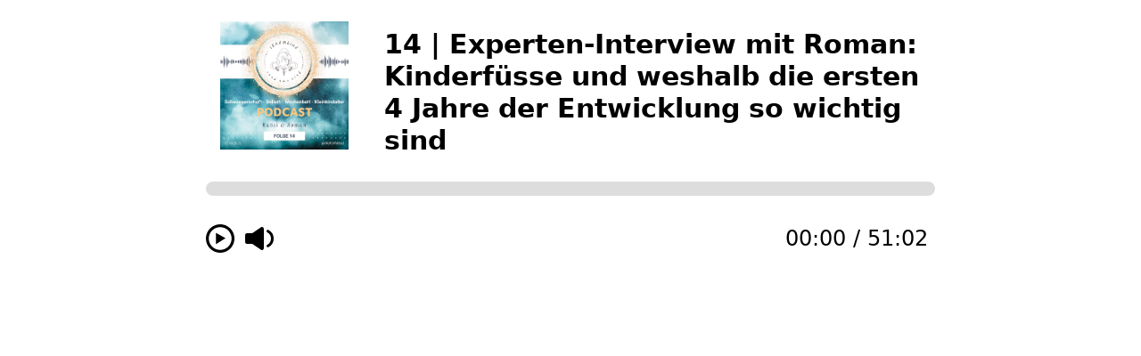

--- FILE ---
content_type: text/html; charset=utf-8
request_url: https://www.podcaster.de/simpleplayer/?id=show~ppibjd~traumkind~pod-9ab3034c3f74f608ed5f3de3c9&v=1697484309
body_size: 3054
content:
<!DOCTYPE html>
<html xml:lang="de">

<head>
    <title>podcaster Player</title>
    <meta name="viewport" content="width=device-width, initial-scale=1">
    <!-- Include Style Sheet -->
    <link rel="stylesheet" type="text/css" href="css/app.css?v=2022022201" />
    <meta rel="canonical" href="https://www.podcaster.de">
</head>

<body class="global-background-color relative">
    <div class="container mx-auto lg-max-width lg:px-4 px-2 py-2 py-2">
        <div class="flex lg:flex-row flex-col lg:mt-4 mt-2 mb-4">
            <img class="w-32 h-32 mx-auto lg:ml-4 lg:mr-10 lg:mb-0 mb-1 sm:mb-2 md:mb-3 lg:mb-4 xl:mb-5" id="logo"
                 data-amplitude-song-info="podcast_episode_cover_art_url" alt="Logo">
            <span
                class="lg:w-3/4 text-xl sm:text-xl md:text-2xl lg:text-2xl xl:text-3xl global-text-color font-bold leading-none lg:text-left text-center global-text-color mt-4 sm:mt-2"
                id="name" data-amplitude-song-info="name"></span>
        </div>
        <div class="progress-bar relative h-4 rounded-full bg-white" id="player-progress-bar-container">
            <progress id="song-played-progress"
                      class="h-4 w-full bg-transparent rounded-full absolute top-0 amplitude-song-played-progress"
                      value="0"></progress>
    <!--        <progress id="song-buffered-progress"
                      class="h-4 w-full bg-transparent rounded-full absolute top-0 amplitude-buffered-progress"
                      value="0"></progress>-->
        </div>
        <div class="w-full overflow-hidden mt-5 sm:mt-6 md:mt-8 lg:mt-8 xl:mt-8">
            <div class="controller float-left">
                <div class="float-left mr-3">
                    <div class="amplitude-play-pause">
                        <svg xmlns="http://www.w3.org/2000/svg" id="play-pause" viewBox="0 0 510 510"
                             class="global-icon-fg-color w-8 h-8" xml:space="preserve"><title>Abspielen</title><g id="play-symbol"><path class="global-icon-bg-color" d="M 178.5,357 350.94915,248.94915 v 0 L 178.5,153 Z M 255,0 C 114.75,0 0,114.75 0,255 0,395.25 114.75,510 255,510 395.25,510 510,395.25 510,255 510,114.75 395.25,0 255,0 Z m 0,459 C 142.8,459 51,367.2 51,255 51,142.8 142.8,51 255,51 c 112.2,0 204,91.8 204,204 0,112.2 -91.8,204 -204,204 z M 178.5,357 350.94915,248.94915 v 0 L 178.5,153 Z" id="path-play" /></g>
                            <g id="pause-symbol" class="invisible"><path class="global-icon-bg-color" id="path-pause" d="M178.5,357h51V153h-51V357z M255,0C114.75,0,0,114.75,0,255s114.75,255,255,255s255-114.75,255-255S395.25,0,255,0z M255,459c-112.2,0-204-91.8-204-204S142.8,51,255,51s204,91.8,204,204S367.2,459,255,459z M280.5,357h51V153h-51V357z" /></g></svg>
                    </div>
                </div>
                <div class="float-left mr-3" id="next-container">
                    <div class="amplitude-next">
                        <svg id='next-control' xmlns='http://www.w3.org/2000/svg' viewBox="0, -25, 450, 450"
                             class="global-icon-fg-color w-8 h-8"><title>Nächste Episode</title>
                            <g>
                                <path class='global-icon-bg-color' id="path0"
                                      d="m 61.960938,11.863281 c -1.974405,0 -3.587891,84.661896 -3.587891,188.136719 0,103.47482 1.613486,188.13672 3.587891,188.13672 1.974402,0 58.736132,-38.14854 126.136722,-84.77344 l 122.50976,-84.74805 v 140.24024 10.93164 13.86133 3.17578 h 3.17188 5.07812 26.51367 3.17383 v -0.008 h 0.35156 c 3.57578,0 6.45508,-2.8793 6.45508,-6.45508 V 18.445312 c 0,-2.374495 -1.27368,-4.435562 -3.17383,-5.55664 h -40.20507 c -0.82584,0.571771 -1.36524,1.52383 -1.36524,2.609375 V 29.634766 181.38477 L 188.09766,96.636719 C 120.69707,50.011826 63.93534,11.863281 61.960938,11.863281 Z M 92.578125,312.625 l 0.132813,0.14062 -0.132813,0.0859 z"/>
                            </g>
                        </svg>
                    </div>
                </div>
                <div class="float-left mr-3">
                    <div class="amplitude-mute">
                        <svg id='volume-control' data-name='Volume' xmlns='http://www.w3.org/2000/svg' viewBox='0 0 21 17'
                             class="global-icon-fg-color w-8 h-8"><title>Lautstärke</title>
                            <path class='global-icon-bg-color'
                                  d='M11.57,0.26L5.25,4.58H1.31A1.31,1.31,0,0,0,0,5.88v5.24a1.31,1.31,0,0,0,1.31,1.31H5.25l6.32,4.31a1.4,1.4,0,0,0,2.21-1.13V1.39A1.4,1.4,0,0,0,11.57.26Z'/>
                            <path class='global-icon-bg-color' id="loudness-symbol"
                                  d='M15.75,3.08h0a1,1,0,0,0,.5.85,5.22,5.22,0,0,1,0,9.22,1,1,0,0,0-.5.85h0a1,1,0,0,0,1.42.88,7.17,7.17,0,0,0,0-12.69A1,1,0,0,0,15.75,3.08Z'/>
                        </svg>
                    </div>
                </div>
            </div>
            <div class="float-right flex flex-row">
                <div class="time global-text-color sm:text-2xl text-lg xs:block mr-2">
                    <span class="amplitude-current-time"></span> / <span class="amplitude-duration-time"></span>
                </div>
    <!--            <div id="global-info-button" class="cursor-pointer w-8 h-8" style="display: none;">
                    <button class="w-8 h-8 info-button">
                        <svg
                            xmlns:svg="http://www.w3.org/2000/svg"
                            xmlns="http://www.w3.org/2000/svg"
                            viewBox="0 0 26.458333 26.458334"
                            version="1.1"
                            id="svg8"><title>Infos</title>
                            <g
                                id="layer1"
                                transform="translate(0,-270.54163)">
                                <path
                                    class="global-icon-bg-color"
                                    d="M 2.2324219,2.2304688 2.5898438,96.873047 97.767578,97.765625 97.589844,2.4082031 Z m 8.2695311,8.4277342 h 79.15625 V 89.337891 L 10.341797,88.861328 Z"
                                    transform="matrix(0.26458333,0,0,0.26458333,0,270.54163)"
                                    id="path826" />
                                <text
                                    xml:space="preserve"
                                    class="global-icon-bg-color"
                                    id="global-info-button-text"><tspan id="tspan831" x="11.040037" y="290.44492">i</tspan></text>
                            </g>
                        </svg>
                    </button>
                </div>-->
            </div>
        </div>

        <div class="mt-8 sm:mt-8 md:mt-8 lg:mt-10 xl:mt-12" style="display: none; flex-direction: row"
             id="subscription-module">
            <span id="subscription-text" class="global-text-color text-lg align-text-top mr-0 xs:mr-4 hidden xs:block">Abonnieren</span>
            <div id="subscription-services"></div>
        </div>

        <div id="playlist" class="w-full global-text-color overflow-y-auto mt-6 h-64 pr-2" style="display: none;"></div>
    </div>

    <div id="pop-up" class="animated fadeIn absolute z-50 inset-0 overflow-auto bg-smoke-dark flex md:p-4 xs:p-1 sm:p-2 hidden">
        <div class="animated fadeInUp fixed shadow-inner max-w-lg w-screen mx-auto relative bottom-0 inset-x-0 align-top m-auto justify-end md:justify-center p-8 bg-white rounded md:h-auto md:shadow flex flex-col">
            <h2 id="pop-up-title" class="text-4xl text-center font-hairline md:leading-loose text-grey md:mt-8 mb-4"></h2>
            <div id="pop-up-content"></div>
            <span id="close-container" class="absolute top-0 right-0 pt-4 px-4 cursor-pointer">
                <svg class="h-8 w-8 md:h-10 md:w-10 lg:h-12 lg:w-12 text-grey hover:text-grey-darkest" role="button" xmlns="http://www.w3.org/2000/svg" viewBox="0 0 20 20"><title>Close</title><path d="M14.348 14.849a1.2 1.2 0 0 1-1.697 0L10 11.819l-2.651 3.029a1.2 1.2 0 1 1-1.697-1.697l2.758-3.15-2.759-3.152a1.2 1.2 0 1 1 1.697-1.697L10 8.183l2.651-3.031a1.2 1.2 0 1 1 1.697 1.697l-2.758 3.152 2.758 3.15a1.2 1.2 0 0 1 0 1.698z"/></svg>
            </span>
        </div>
    </div>

    <span class="w-6 h-6 mr-4 cursor-pointer inline-block hidden"></span>
    <span class="w-3/4 ml-3 xs:ml-3 mt-0 xs:mt-1 flex hidden"></span>
    <span class="xs:block xs:w-1/6 pl-1 song-duration song-duration-container hidden"></span>
    <span class="w-5/6 xs:w-4/6 sm:w-4/6 md:w-4/6 h-12 overflow-hidden px-0 xs:px-1 song-meta-container hidden"></span>
    <span class="song-name-container amplitude-duration-time w-1/6 p-1 hidden"></span>
    <span class="w-4 h-4 md:w-6 md:h-6 float-right info-button hidden"></span>

  <script>
    function getQueryStringValueByName(name) {
      var queryStringFromStartOfValue = location.search.split(name + '=')[1];
      return queryStringFromStartOfValue !== undefined ? queryStringFromStartOfValue.split('&')[0] : null;
    }
    var id = getQueryStringValueByName('id');
    var css = getQueryStringValueByName('c');
    var v = getQueryStringValueByName('v');
    if (id) {
      document.write('<script type="text\/javascript" src="\/player\/config\/' + id + '.js?v=' + v + '"><\/script>');
    }
    if (css) {
      document.write('<link href="\/player\/config\/' + id + '.css?v=' + v + '" rel="stylesheet"><\/link>');
    }

    document.write('<script type="text\/javascript" src="js\/app.js?v=' + v + '"><\/script>');
  </script>
</body>

</html>


--- FILE ---
content_type: text/css
request_url: https://www.podcaster.de/simpleplayer/css/app.css?v=2022022201
body_size: 2730
content:
/*! tailwindcss v2.2.19 | MIT License | https://tailwindcss.com*/

/*! modern-normalize v1.1.0 | MIT License | https://github.com/sindresorhus/modern-normalize */html{-webkit-text-size-adjust:100%;line-height:1.15;-moz-tab-size:4;-o-tab-size:4;tab-size:4}body{font-family:system-ui,-apple-system,Segoe UI,Roboto,Helvetica,Arial,sans-serif,Apple Color Emoji,Segoe UI Emoji;margin:0}hr{color:inherit;height:0}abbr[title]{-webkit-text-decoration:underline dotted;text-decoration:underline dotted}b,strong{font-weight:bolder}code,kbd,pre,samp{font-family:ui-monospace,SFMono-Regular,Consolas,Liberation Mono,Menlo,monospace;font-size:1em}small{font-size:80%}sub,sup{font-size:75%;line-height:0;position:relative;vertical-align:baseline}sub{bottom:-.25em}sup{top:-.5em}table{border-color:inherit;text-indent:0}button,input,optgroup,select,textarea{font-family:inherit;font-size:100%;line-height:1.15;margin:0}button,select{text-transform:none}[type=button],button{-webkit-appearance:button}::-moz-focus-inner{border-style:none;padding:0}legend{padding:0}progress{vertical-align:baseline}::-webkit-inner-spin-button,::-webkit-outer-spin-button{height:auto}[type=search]{-webkit-appearance:textfield;outline-offset:-2px}::-webkit-search-decoration{-webkit-appearance:none}::-webkit-file-upload-button{-webkit-appearance:button;font:inherit}summary{display:list-item}blockquote,dd,dl,figure,h1,h2,h3,h4,h5,h6,hr,p,pre{margin:0}button{background-color:transparent;background-image:none}fieldset,ol,ul{margin:0;padding:0}ol,ul{list-style:none}html{font-family:ui-sans-serif,system-ui,-apple-system,BlinkMacSystemFont,Segoe UI,Roboto,Helvetica Neue,Arial,Noto Sans,sans-serif,Apple Color Emoji,Segoe UI Emoji,Segoe UI Symbol,Noto Color Emoji;line-height:1.5}body{font-family:inherit;line-height:inherit}*,:after,:before{border:0 solid;box-sizing:border-box}hr{border-top-width:1px}img{border-style:solid}textarea{resize:vertical}input::-moz-placeholder,textarea::-moz-placeholder{color:#9ca3af;opacity:1}input::placeholder,textarea::placeholder{color:#9ca3af;opacity:1}[role=button],button{cursor:pointer}table{border-collapse:collapse}h1,h2,h3,h4,h5,h6{font-size:inherit;font-weight:inherit}a{color:inherit;text-decoration:inherit}button,input,optgroup,select,textarea{color:inherit;line-height:inherit;padding:0}code,kbd,pre,samp{font-family:ui-monospace,SFMono-Regular,Menlo,Monaco,Consolas,Liberation Mono,Courier New,monospace}audio,canvas,embed,iframe,img,object,svg,video{display:block;vertical-align:middle}img,video{height:auto;max-width:100%}[hidden]{display:none}*,:after,:before{--tw-border-opacity:1;border-color:rgba(229,231,235,var(--tw-border-opacity))}.container{width:100%}@media (min-width:375px){.container{max-width:375px}}@media (min-width:640px){.container{max-width:640px}}@media (min-width:768px){.container{max-width:768px}}@media (min-width:1024px){.container{max-width:1024px}}@media (min-width:1280px){.container{max-width:1280px}}@media (min-width:1536px){.container{max-width:1536px}}.invisible{visibility:hidden}.fixed{position:fixed}.absolute{position:absolute}.relative{position:relative}.inset-0{bottom:0;top:0}.inset-0,.inset-x-0{left:0;right:0}.top-0{top:0}.right-0{right:0}.bottom-0{bottom:0}.z-50{z-index:50}.float-right{float:right}.float-left{float:left}.m-auto{margin:auto}.mx-auto{margin-left:auto;margin-right:auto}.mt-0{margin-top:0}.mt-2{margin-top:.5rem}.mt-4{margin-top:1rem}.mt-5{margin-top:1.25rem}.mt-6{margin-top:1.5rem}.mt-8{margin-top:2rem}.mr-0{margin-right:0}.mr-2{margin-right:.5rem}.mr-3{margin-right:.75rem}.mr-4{margin-right:1rem}.mb-1{margin-bottom:.25rem}.mb-4{margin-bottom:1rem}.ml-3{margin-left:.75rem}.inline-block{display:inline-block}.flex{display:flex}.table{display:table}.hidden{display:none}.h-4{height:1rem}.h-6{height:1.5rem}.h-8{height:2rem}.h-12{height:3rem}.h-32{height:8rem}.h-64{height:16rem}.w-4{width:1rem}.w-6{width:1.5rem}.w-8{width:2rem}.w-32{width:8rem}.w-3\/4{width:75%}.w-1\/6{width:16.666667%}.w-5\/6{width:83.333333%}.w-full{width:100%}.w-screen{width:100vw}.max-w-lg{max-width:32rem}.transform{--tw-translate-x:0;--tw-translate-y:0;--tw-rotate:0;--tw-skew-x:0;--tw-skew-y:0;--tw-scale-x:1;--tw-scale-y:1;transform:translateX(var(--tw-translate-x)) translateY(var(--tw-translate-y)) rotate(var(--tw-rotate)) skewX(var(--tw-skew-x)) skewY(var(--tw-skew-y)) scaleX(var(--tw-scale-x)) scaleY(var(--tw-scale-y))}@keyframes spin{to{transform:rotate(1turn)}}@keyframes ping{75%,to{opacity:0;transform:scale(2)}}@keyframes pulse{50%{opacity:.5}}@keyframes bounce{0%,to{animation-timing-function:cubic-bezier(.8,0,1,1);transform:translateY(-25%)}50%{animation-timing-function:cubic-bezier(0,0,.2,1);transform:none}}.cursor-pointer{cursor:pointer}.flex-row{flex-direction:row}.flex-col{flex-direction:column}.justify-end{justify-content:flex-end}.overflow-auto{overflow:auto}.overflow-hidden{overflow:hidden}.overflow-y-auto{overflow-y:auto}.rounded{border-radius:.25rem}.rounded-full{border-radius:9999px}.bg-transparent{background-color:transparent}.bg-white{--tw-bg-opacity:1;background-color:rgba(255,255,255,var(--tw-bg-opacity))}.bg-smoke-dark{background-color:rgba(0,0,0,.6)}.p-1{padding:.25rem}.p-8{padding:2rem}.px-0{padding-left:0;padding-right:0}.px-2{padding-left:.5rem;padding-right:.5rem}.px-4{padding-left:1rem;padding-right:1rem}.py-2{padding-bottom:.5rem;padding-top:.5rem}.pt-4{padding-top:1rem}.pr-2{padding-right:.5rem}.pl-1{padding-left:.25rem}.text-center{text-align:center}.align-top{vertical-align:top}.align-text-top{vertical-align:text-top}.text-lg{font-size:1.125rem}.text-lg,.text-xl{line-height:1.75rem}.text-xl{font-size:1.25rem}.text-4xl{font-size:2.25rem;line-height:2.5rem}.font-bold{font-weight:700}.leading-none{line-height:1}*,:after,:before{--tw-shadow:0 0 #0000}.shadow-inner{--tw-shadow:inset 0 2px 4px 0 rgba(0,0,0,.06);box-shadow:var(--tw-ring-offset-shadow,0 0 #0000),var(--tw-ring-shadow,0 0 #0000),var(--tw-shadow)}*,:after,:before{--tw-ring-inset:var(--tw-empty,/*!*/ /*!*/);--tw-ring-offset-width:0px;--tw-ring-offset-color:#fff;--tw-ring-color:rgba(59,130,246,.5);--tw-ring-offset-shadow:0 0 #0000;--tw-ring-shadow:0 0 #0000}div#player-progress-bar-container{background-color:#ddd;margin-top:0}div#player-progress-bar-container progress#song-played-progress{-webkit-appearance:none;-moz-appearance:none;appearance:none;border:none;border-radius:9999px;bottom:0;cursor:pointer;display:block;left:0;right:0;top:0;width:100%;z-index:9}div#player-progress-bar-container progress#song-played-progress[value]::-webkit-progress-bar{background:none}div#player-progress-bar-container progress#song-played-progress[value]::-webkit-progress-value{background:#6aa8d9;border-radius:9999px}div#player-progress-bar-container progress#song-played-progress[value]::-moz-progress-bar{background:#6aa8d9;border-radius:9999px}div#player-progress-bar-container progress#song-buffered-progress{-webkit-appearance:none;-moz-appearance:none;appearance:none;border:none;border-radius:9999px;bottom:0;display:block;left:0;right:0;top:0;width:100%;z-index:2}div#player-progress-bar-container progress#song-buffered-progress[value]::-webkit-progress-bar{background:none}div#player-progress-bar-container progress#song-buffered-progress[value]::-webkit-progress-value{background-color:#fff;border-radius:9999px;-webkit-transition:width .1s ease;transition:width .1s ease}div#player-progress-bar-container progress#song-buffered-progress[value]::-moz-progress-bar{background:#fff;border-radius:9999px}.amplitude-mute,.amplitude-next,.amplitude-play-pause{cursor:pointer}body{-webkit-font-smoothing:antialiased;line-height:1.5}.global-text-color{color:#000}.global-background-color{background-color:#fff}.global-icon-fg-color{fill:#392e23}.global-icon-bg-color{fill:#000}.lg-max-width{max-width:850px}button>*{pointer-events:none}#subscription-text:after{content:": "}@media (min-width:640px){.sm\:mt-2{margin-top:.5rem}.sm\:mt-6{margin-top:1.5rem}.sm\:mt-8{margin-top:2rem}.sm\:mb-2{margin-bottom:.5rem}.sm\:w-4\/6{width:66.666667%}.sm\:p-2{padding:.5rem}.sm\:text-xl{font-size:1.25rem;line-height:1.75rem}.sm\:text-2xl{font-size:1.5rem;line-height:2rem}}@media (min-width:768px){.md\:mt-8{margin-top:2rem}.md\:mb-3{margin-bottom:.75rem}.md\:h-6{height:1.5rem}.md\:h-10{height:2.5rem}.md\:h-auto{height:auto}.md\:w-6{width:1.5rem}.md\:w-10{width:2.5rem}.md\:w-4\/6{width:66.666667%}.md\:justify-center{justify-content:center}.md\:p-4{padding:1rem}.md\:text-2xl{font-size:1.5rem;line-height:2rem}.md\:leading-loose{line-height:2}.md\:shadow{--tw-shadow:0 1px 3px 0 rgba(0,0,0,.1),0 1px 2px 0 rgba(0,0,0,.06);box-shadow:var(--tw-ring-offset-shadow,0 0 #0000),var(--tw-ring-shadow,0 0 #0000),var(--tw-shadow)}}@media (min-width:1024px){.lg\:mt-4{margin-top:1rem}.lg\:mt-8{margin-top:2rem}.lg\:mt-10{margin-top:2.5rem}.lg\:mr-10{margin-right:2.5rem}.lg\:mb-0{margin-bottom:0}.lg\:mb-4{margin-bottom:1rem}.lg\:ml-4{margin-left:1rem}.lg\:h-12{height:3rem}.lg\:w-12{width:3rem}.lg\:w-3\/4{width:75%}.lg\:flex-row{flex-direction:row}.lg\:px-4{padding-left:1rem;padding-right:1rem}.lg\:text-left{text-align:left}.lg\:text-2xl{font-size:1.5rem;line-height:2rem}}@media (min-width:1280px){.xl\:mt-8{margin-top:2rem}.xl\:mt-12{margin-top:3rem}.xl\:mb-5{margin-bottom:1.25rem}.xl\:text-3xl{font-size:1.875rem;line-height:2.25rem}}@media (min-width:375px){.xs\:mt-1{margin-top:.25rem}.xs\:mr-4{margin-right:1rem}.xs\:ml-3{margin-left:.75rem}.xs\:block{display:block}.xs\:w-1\/6{width:16.666667%}.xs\:w-4\/6{width:66.666667%}.xs\:p-1{padding:.25rem}.xs\:px-1{padding-left:.25rem;padding-right:.25rem}}


--- FILE ---
content_type: application/javascript; charset=utf-8
request_url: https://www.podcaster.de/player/config/show~ppibjd~traumkind~pod-9ab3034c3f74f608ed5f3de3c9.js?v=1697484309
body_size: 1755
content:
window.podcasterPlayerConfig = {
    default_album_art: "https://files.pdcstrcdn.de/u/ppibjd/i/1002210/f/Welcome(1).jpg?v=1766677218",
    default_description: "",
    bindings: {
        37: 'prev',
        39: 'next',
        32: 'play_pause'
    },
    playback_speed: "1",
        delay: "50",
            preload: 'metadata',
        songs: [
        {
    "name": "14 | Experten-Interview mit Roman: Kinderfüsse und weshalb die ersten 4 Jahre der Entwicklung so wichtig sind"
    ,"artist": "tRAUMkind"
    ,"album": "tRAUMkind"
    ,"url": "https://ppibjd.podcaster.de/traumkind/media/Folge_14_Roman_12-10-2023.mp3?source=webplayer"
    ,"podcast_episode_cover_art_url": "https://files.pdcstrcdn.de/s/i/4eeb6e76-c145-40ec-87f7-8b9fc7f0973c/Folge_14.jpg?v=1766448604"
    ,"duration": "00:51:02"
    ,"description": '%3Cp%3EIn%20Folge%2014%20spreche%20ich%20mit%20Roman%20%C3%BCber%20ein%20untersch%C3%A4tztes%20K%C3%B6rperteil%2C%20unsere%20F%C3%BCsse%2C%20und%20weshalb%20es%20so%20wichtig%20ist%2C%20dass%20wir%20achtsam%20mit%20ihnen%20umgehen.%3Cbr%3E%3Cbr%3ERoman%20ist%20leidenschaftlicher%20Barfussl%C3%A4ufer%2C%20Barfuss%20Coach%2C%20gibt%20Workshops%2C%20Kurse%2C%20Einzelcoachings%20und%20Vortr%C3%A4ge%20%C3%BCber%20Kinderf%C3%BCsse.%3Cbr%3E%3Cbr%3EEr%20erz%C3%A4hlt%20uns%20etwas%20%C3%BCber%20die%20Anatomie%20des%20Fusses%20und%20dass%20sich%20ein%20Kinderfuss%20insofern%20von%20einem%20Erwachsenenfuss%20unterscheidet%2C%20als%20dass%20dieser%20weniger%20Knochen%20und%20mehr%20Knorpelmasse%20hat%20und%20sich%20dementsprechend%20in%20den%20ersten%20paar%20Jahren%20sehr%20gut%20%28ver%29formen%20l%C3%A4sst.%3Cbr%3E%3Cbr%3EDas%20Sortiment%20im%20Barfuss-Schuh-Bereich%20ist%20mittlerweile%20sehr%20gross.%20Es%20gibt%20auch%20gef%C3%BCtterte%20Barfussschuhe%20f%C3%BCr%20den%20Winter%20oder%20Gummistiefel.%3Cbr%3E%3Cbr%3ERoman%20empfiehlt%20allen%20Eltern%20die%20F%C3%BCsse%20der%20eigenen%20Kinder%20einmal%20im%20Monat%20zu%20messen%20%28L%C3%A4nge%2FBreite%29%20und%20aufzuschreiben%2C%20da%20insbesondere%20Kinderf%C3%BCsse%20in%20den%20ersten%20Jahren%20sehr%20schnell%20wachsen.%20Zudem%20sollten%20Schuhe%20immer%20erst%20dann%20gekauft%20werden%2C%20wenn%20sie%20auch%20wirklich%20gebraucht%20werden%2C%20da%20der%20Fuss%20in%20dieser%20Zeit%20schon%20wieder%20wachsen%20k%C3%B6nnte%21%3Cbr%3E%3Cbr%3EIch%20w%C3%BCnsche%20dir%20ganz%20viel%20Spass%20beim%20Zuh%C3%B6ren%21%3Cbr%3E%3Cbr%3EMehr%20%C3%BCber%20Roman%2C%20seine%20Workshops%2C%20Vortr%C3%A4ge%20und%20Kurse%20findest%20du%20auf%20seiner%20%3Ca%20href%3D%22https%3A%2F%2Fwww.freilaufen.ch%2F%22%20rel%3D%22noopener%20noreferrer%20nofollow%22%3EHomepage%3C%2Fa%3E.%3Cbr%3E%3Cbr%3EMehr%20Infos%20%C3%BCber%20Barfussschuhe%20findest%20du%20%3Ca%20href%3D%22https%3A%2F%2Fwww.barfussschuhe.ch%2F%22%20rel%3D%22noopener%20noreferrer%20nofollow%22%3Ehier%3C%2Fa%3E.%3Cbr%3E%3Cbr%3EWenn%20dir%20die%20Folge%20gefallen%20hat%2C%20dann%20freue%20ich%20mich%20%C3%BCber%20eine%20Sternenbewertung%2C%20dass%20du%20den%20Podcast%20teilst%20oder%20weiterempfiehlst.%3Cbr%3E%3Cbr%3EWenn%20du%20mich%20und%20den%20Podcast%20unterst%C3%BCtzen%20m%C3%B6chtest%2C%20freue%20ich%20mich%20%C3%BCber%20einen%20einmaligen%20oder%20monatlichen%20Beitrag.%20Mehr%20Informationen%20findest%20du%20auf%20meiner%20%3Ca%20href%3D%22https%3A%2F%2Fwww.traumkind-zh.ch%2Fpodcast%22%20rel%3D%22noopener%20noreferrer%20nofollow%22%3EWebsite%3C%2Fa%3E.%3C%2Fp%3E'

}
    ],
    callbacks: {
        stop: function() {
                        setPlayState(Amplitude.getPlayerState());
                    },
        initialized: function () {
                            if (Amplitude.getSongs().length <= 1) {
                    document.getElementById('next-container').style.display = 'none';
                }
                                                    if (Amplitude.getSongs().length <= 1) {
                document.getElementById('menu').classList.remove('displayed-list');
                document.getElementById('list-screen').classList.remove('slide-in-left');
                document.getElementById('list-screen').classList.add('slide-out-left');
                document.getElementById('menu').style.display = 'none';
            }
                                },
        song_change: function () {
                    }
    }
};









    var sm = document.getElementById('subscription-module');
    if (sm) {
        sm.remove();
    }
    var pl = document.getElementById('playlist');
    if (pl) {
        pl.remove();
    }

function setSvgListener() {
    var bs = document.querySelector("button > svg");
    if (bs) {
        bs.addEventListener("click", function(e) {
            e.stopPropagation();
            e.preventDefault();
        });
    }
}


    var ib = document.getElementById('global-info-button');
    if (ib) {
        ib.remove();
    }

window.onload = function () {
    setSvgListener();
}


--- FILE ---
content_type: application/javascript; charset=utf-8
request_url: https://www.podcaster.de/simpleplayer/js/app.js?v=1697484309
body_size: 16126
content:
!function(e,t){"object"==typeof exports&&"object"==typeof module?module.exports=t():"function"==typeof define&&define.amd?define("Amplitude",[],t):"object"==typeof exports?exports.Amplitude=t():e.Amplitude=t()}(this,function(){return function(e){var t={};function a(l){if(t[l])return t[l].exports;var u=t[l]={i:l,l:!1,exports:{}};return e[l].call(u.exports,u,u.exports,a),u.l=!0,u.exports}return a.m=e,a.c=t,a.i=function(e){return e},a.d=function(e,t,l){a.o(e,t)||Object.defineProperty(e,t,{configurable:!1,enumerable:!0,get:l})},a.n=function(e){var t=e&&e.__esModule?function(){return e.default}:function(){return e};return a.d(t,"a",t),t},a.o=function(e,t){return Object.prototype.hasOwnProperty.call(e,t)},a.p="",a(a.s=47)}([function(e,t,a){"use strict";var l=a(59);e.exports={version:l.version,audio:new Audio,active_metadata:{},active_album:"",active_index:0,active_playlist:null,playback_speed:1,callbacks:{},songs:[],playlists:{},start_song:"",starting_playlist:"",starting_playlist_song:"",repeat:!1,repeat_song:!1,shuffle_list:{},shuffle_on:!1,default_album_art:"",default_playlist_art:"",debug:!1,volume:.5,pre_mute_volume:.5,volume_increment:5,volume_decrement:5,soundcloud_client:"",soundcloud_use_art:!1,soundcloud_song_count:0,soundcloud_songs_ready:0,is_touch_moving:!1,buffered:0,bindings:{},continue_next:!0,delay:0,player_state:"stopped",web_audio_api_available:!1,context:null,source:null,analyser:null,visualizations:{available:[],active:[],backup:""},waveforms:{sample_rate:100,built:[]}}},function(e,t,a){"use strict";Object.defineProperty(t,"__esModule",{value:!0});var l=s(a(0)),u=(s(a(5)),s(a(3)),s(a(2)),s(a(7)),s(a(9))),n=s(a(4)),i=s(a(16)),d=s(a(6));function s(e){return e&&e.__esModule?e:{default:e}}var o=function(){function e(){l.default.audio.src="",l.default.audio.load()}function t(){l.default.audio.src=l.default.active_metadata.url,l.default.audio.load()}return{play:function(){i.default.stop(),i.default.run(),l.default.active_metadata.live&&t(),/Android|webOS|iPhone|iPad|iPod|BlackBerry|IEMobile|Opera Mini/i.test(navigator.userAgent)&&!l.default.paused&&t();var e=l.default.audio.play();void 0!==e&&e.then(function(e){}).catch(function(e){}),l.default.audio.play(),l.default.audio.playbackRate=l.default.playback_speed,d.default.setPlayerState()},pause:function(){i.default.stop(),l.default.audio.pause(),l.default.paused=!0,l.default.active_metadata.live&&e(),d.default.setPlayerState()},stop:function(){i.default.stop(),0!=l.default.audio.currentTime&&(l.default.audio.currentTime=0),l.default.audio.pause(),l.default.active_metadata.live&&e(),d.default.setPlayerState(),u.default.run("stop")},setVolume:function(e){l.default.audio.muted=0==e,l.default.volume=e,l.default.audio.volume=e/100},setSongLocation:function(e){l.default.active_metadata.live||(l.default.audio.currentTime=l.default.audio.duration*(e/100))},skipToLocation:function(e){l.default.audio.addEventListener("canplaythrough",function(){l.default.audio.duration>=e&&e>0?l.default.audio.currentTime=e:n.default.writeMessage("Amplitude can't skip to a location greater than the duration of the audio or less than 0")},{once:!0})},disconnectStream:e,reconnectStream:t,setPlaybackSpeed:function(e){l.default.playback_speed=e,l.default.audio.playbackRate=l.default.playback_speed}}}();t.default=o,e.exports=t.default},function(e,t,a){"use strict";Object.defineProperty(t,"__esModule",{value:!0});var l,u=a(0),n=(l=u)&&l.__esModule?l:{default:l};var i=function(){function e(){for(var e=n.default.audio.paused?"paused":"playing",t=document.querySelectorAll(".amplitude-play-pause"),a=0;a<t.length;a++){var l=t[a].getAttribute("data-amplitude-playlist"),d=t[a].getAttribute("data-amplitude-song-index");if(null==l&&null==d)switch(e){case"playing":u(t[a]);break;case"paused":i(t[a])}}}function t(){for(var e=n.default.audio.paused?"paused":"playing",t=document.querySelectorAll('.amplitude-play-pause[data-amplitude-playlist="'+n.default.active_playlist+'"]'),a=0;a<t.length;a++){if(null==t[a].getAttribute("data-amplitude-song-index"))switch(e){case"playing":u(t[a]);break;case"paused":i(t[a])}}}function a(){for(var e=n.default.audio.paused?"paused":"playing",t=document.querySelectorAll('.amplitude-play-pause[data-amplitude-song-index="'+n.default.active_index+'"]'),a=0;a<t.length;a++){if(null==t[a].getAttribute("data-amplitude-playlist"))switch(e){case"playing":u(t[a]);break;case"paused":i(t[a])}}}function l(){for(var e=n.default.audio.paused?"paused":"playing",t=""!=n.default.active_playlist&&null!=n.default.active_playlist?n.default.playlists[n.default.active_playlist].active_index:null,a=document.querySelectorAll('.amplitude-play-pause[data-amplitude-song-index="'+t+'"][data-amplitude-playlist="'+n.default.active_playlist+'"]'),l=0;l<a.length;l++)switch(e){case"playing":u(a[l]);break;case"paused":i(a[l])}}function u(e){e.classList.add("amplitude-playing"),e.classList.remove("amplitude-paused")}function i(e){e.classList.remove("amplitude-playing"),e.classList.add("amplitude-paused")}return{sync:function(){e(),t(),a(),l()},syncGlobal:e,syncPlaylist:t,syncSong:a,syncSongInPlaylist:l,syncToPause:function(){for(var e=document.querySelectorAll(".amplitude-play-pause"),t=0;t<e.length;t++)i(e[t])}}}();t.default=i,e.exports=t.default},function(e,t,a){"use strict";Object.defineProperty(t,"__esModule",{value:!0});var l=p(a(0)),u=p(a(1)),n=p(a(9)),i=p(a(5)),d=p(a(2)),s=p(a(14)),o=p(a(20)),r=p(a(15)),f=p(a(7)),c=p(a(49));function p(e){return e&&e.__esModule?e:{default:e}}var v=function(){function e(e,t){var u=arguments.length>2&&void 0!==arguments[2]&&arguments[2];a(e),l.default.audio.src=e.url,l.default.active_metadata=e,l.default.active_album=e.album,l.default.active_index=parseInt(t),p(u)}function t(e,t,u){var n=arguments.length>3&&void 0!==arguments[3]&&arguments[3];a(t),l.default.audio.src=t.url,l.default.active_metadata=t,l.default.active_album=t.album,l.default.active_index=null,l.default.playlists[e].active_index=parseInt(u),p(n)}function a(e){u.default.stop(),d.default.syncToPause(),s.default.resetElements(),o.default.resetElements(),r.default.resetCurrentTimes(),i.default.newAlbum(e)&&n.default.run("album_change")}function p(e){f.default.displayMetaData(),c.default.setActive(e),r.default.resetDurationTimes(),n.default.run("song_change")}function v(e){l.default.active_playlist!=e&&(n.default.run("playlist_changed"),l.default.active_playlist=e,null!=e&&(l.default.playlists[e].active_index=0))}return{setNext:function(){var t=arguments.length>0&&void 0!==arguments[0]&&arguments[0],a=null,i={},s=!1;l.default.repeat_song?l.default.shuffle_on?(a=l.default.shuffle_list[l.default.active_index].index,i=l.default.shuffle_list[a]):(a=l.default.active_index,i=l.default.songs[a]):l.default.shuffle_on?(parseInt(l.default.active_index)+1<l.default.shuffle_list.length?a=parseInt(l.default.active_index)+1:(a=0,s=!0),i=l.default.shuffle_list[a]):(parseInt(l.default.active_index)+1<l.default.songs.length?a=parseInt(l.default.active_index)+1:(a=0,s=!0),i=l.default.songs[a]),e(i,a),s&&!l.default.repeat||t&&!l.default.repeat&&s||u.default.play(),d.default.sync(),n.default.run("next"),l.default.repeat_song&&n.default.run("song_repeated")},setNextPlaylist:function(e){var a=arguments.length>1&&void 0!==arguments[1]&&arguments[1],i=null,s={},o=!1;l.default.repeat_song?l.default.playlists[e].shuffle?(i=l.default.playlists[e].active_index,s=l.default.playlists[e].shuffle_list[i]):(i=l.default.playlists[e].active_index,s=l.default.playlists[e].songs[i]):l.default.playlists[e].shuffle?(parseInt(l.default.playlists[e].active_index)+1<l.default.playlists[e].shuffle_list.length?i=l.default.playlists[e].active_index+1:(i=0,o=!0),s=l.default.playlists[e].shuffle_list[i]):(parseInt(l.default.playlists[e].active_index)+1<l.default.playlists[e].songs.length?i=parseInt(l.default.playlists[e].active_index)+1:(i=0,o=!0),s=l.default.playlists[e].songs[i]),v(e),t(e,s,i),o&&!l.default.repeat||a&&!l.default.repeat&&o||u.default.play(),d.default.sync(),n.default.run("next"),l.default.repeat_song&&n.default.run("song_repeated")},setPrevious:function(){var t=null,a={};l.default.repeat_song?l.default.shuffle_on?(t=l.default.active_index,a=l.default.shuffle_list[t]):(t=l.default.active_index,a=l.default.songs[t]):(t=parseInt(l.default.active_index)-1>=0?parseInt(l.default.active_index-1):parseInt(l.default.songs.length-1),a=l.default.shuffle_on?l.default.shuffle_list[t]:l.default.songs[t]),e(a,t),u.default.play(),d.default.sync(),n.default.run("prev"),l.default.repeat_song&&n.default.run("song_repeated")},setPreviousPlaylist:function(e){var a=null,i={};l.default.repeat_song?l.default.playlists[e].shuffle?(a=l.default.playlists[e].active_index,i=l.default.playlists[e].shuffle_list[a]):(a=l.default.playlists[e].active_index,i=l.default.playlists[e].songs[a]):(a=parseInt(l.default.playlists[e].active_index)-1>=0?parseInt(l.default.playlists[e].active_index-1):parseInt(l.default.playlists[e].songs.length-1),i=l.default.playlists[e].shuffle?l.default.playlists[e].shuffle_list[a]:l.default.playlists[e].songs[a]),v(e),t(e,i,a),u.default.play(),d.default.sync(),n.default.run("prev"),l.default.repeat_song&&n.default.run("song_repeated")},changeSong:e,changeSongPlaylist:t,setActivePlaylist:v}}();t.default=v,e.exports=t.default},function(e,t,a){"use strict";Object.defineProperty(t,"__esModule",{value:!0});var l,u=a(0),n=(l=u)&&l.__esModule?l:{default:l};var i={writeMessage:function(e){n.default.debug&&console.log(e)}};t.default=i,e.exports=t.default},function(e,t,a){"use strict";Object.defineProperty(t,"__esModule",{value:!0});var l,u=a(0),n=(l=u)&&l.__esModule?l:{default:l};var i={newSong:function(e,t){return n.default.active_playlist!=e||(null==n.default.active_playlist&&null==e?n.default.active_index!=t:n.default.active_playlist==e&&n.default.playlists[e].active_index!=t)},newAlbum:function(e){return n.default.active_album!=e},newPlaylist:function(e){return n.default.active_playlist!=e},isURL:function(e){return/(ftp|http|https):\/\/(\w+:{0,1}\w*@)?(\S+)(:[0-9]+)?(\/|\/([\w#!:.?+=&%@!\-\/]))?/.test(e)},isInt:function(e){return!isNaN(e)&&parseInt(Number(e))==e&&!isNaN(parseInt(e,10))}};t.default=i,e.exports=t.default},function(e,t,a){"use strict";Object.defineProperty(t,"__esModule",{value:!0});var l,u=a(0),n=(l=u)&&l.__esModule?l:{default:l};var i={resetConfig:function(){n.default.audio=new Audio,n.default.active_metadata={},n.default.active_album="",n.default.active_index=0,n.default.active_playlist=null,n.default.playback_speed=1,n.default.callbacks={},n.default.songs=[],n.default.playlists={},n.default.start_song="",n.default.starting_playlist="",n.default.starting_playlist_song="",n.default.repeat=!1,n.default.shuffle_list={},n.default.shuffle_on=!1,n.default.default_album_art="",n.default.default_playlist_art="",n.default.debug=!1,n.default.volume=.5,n.default.pre_mute_volume=.5,n.default.volume_increment=5,n.default.volume_decrement=5,n.default.soundcloud_client="",n.default.soundcloud_use_art=!1,n.default.soundcloud_song_count=0,n.default.soundcloud_songs_ready=0,n.default.continue_next=!0},setPlayerState:function(){n.default.audio.paused&&0==n.default.audio.currentTime&&(n.default.player_state="stopped"),n.default.audio.paused&&n.default.audio.currentTime>0&&(n.default.player_state="paused"),n.default.audio.paused||(n.default.player_state="playing")}};t.default=i,e.exports=t.default},function(e,t,a){"use strict";Object.defineProperty(t,"__esModule",{value:!0});var l,u=a(0),n=(l=u)&&l.__esModule?l:{default:l};var i=function(){function e(){for(var e=["image_url"],t=document.querySelectorAll("[data-amplitude-playlist-info]"),a=0;a<t.length;a++){var l=t[a].getAttribute("data-amplitude-playlist-info"),u=t[a].getAttribute("data-amplitude-playlist");null!=n.default.playlists[u][l]?e.indexOf(l)>=0?t[a].setAttribute("src",n.default.playlists[u][l]):t[a].innerHTML=n.default.playlists[u][l]:e.indexOf(l)>=0?""!=n.default.default_playlist_art?t[a].setAttribute("src",n.default.default_playlist_art):t[a].setAttribute("src",""):t[a].innerHTML=""}}return{displayMetaData:function(){for(var e=["cover_art_url","station_art_url","podcast_episode_cover_art_url"],t=document.querySelectorAll("[data-amplitude-song-info]"),a=0;a<t.length;a++){var l=t[a].getAttribute("data-amplitude-song-info"),u=t[a].getAttribute("data-amplitude-playlist"),i=t[a].getAttribute("data-amplitude-song-index");if(null==i&&(n.default.active_playlist==u||null==u&&null==i)){var d=null!=n.default.active_metadata[l]?n.default.active_metadata[l]:null;e.indexOf(l)>=0?(d=d||n.default.default_album_art,t[a].setAttribute("src",d)):(d=d||"",t[a].innerHTML=d)}}},setFirstSongInPlaylist:function(e,t){for(var a=["cover_art_url","station_art_url","podcast_episode_cover_art_url"],l=document.querySelectorAll('[data-amplitude-song-info][data-amplitude-playlist="'+t+'"]'),u=0;u<l.length;u++){var n=l[u].getAttribute("data-amplitude-song-info");l[u].getAttribute("data-amplitude-playlist")==t&&(null!=e[n]?a.indexOf(n)>=0?l[u].setAttribute("src",e[n]):l[u].innerHTML=e[n]:a.indexOf(n)>=0?""!=e.default_album_art?l[u].setAttribute("src",e.default_album_art):l[u].setAttribute("src",""):l[u].innerHTML="")}},syncMetaData:function(){for(var t=["cover_art_url","station_art_url","podcast_episode_cover_art_url"],a=document.querySelectorAll("[data-amplitude-song-info]"),l=0;l<a.length;l++){var u=a[l].getAttribute("data-amplitude-song-index"),i=a[l].getAttribute("data-amplitude-playlist");if(null!=u&&null==i){var d=a[l].getAttribute("data-amplitude-song-info"),s=null!=n.default.songs[u][d]?n.default.songs[u][d]:null;t.indexOf(d)>=0?(s=s||n.default.default_album_art,a[l].setAttribute("src",s)):a[l].innerHTML=s}if(null!=u&&null!=i){var o=a[l].getAttribute("data-amplitude-song-info");null!=n.default.playlists[i].songs[u][o]&&(t.indexOf(o)>=0?a[l].setAttribute("src",n.default.playlists[i].songs[u][o]):a[l].innerHTML=n.default.playlists[i].songs[u][o])}}e()},displayPlaylistMetaData:e}}();t.default=i,e.exports=t.default},function(e,t,a){"use strict";Object.defineProperty(t,"__esModule",{value:!0});var l,u=a(0),n=(l=u)&&l.__esModule?l:{default:l};var i={syncRepeat:function(){for(var e=document.getElementsByClassName("amplitude-repeat"),t=0;t<e.length;t++)n.default.repeat?(e[t].classList.add("amplitude-repeat-on"),e[t].classList.remove("amplitude-repeat-off")):(e[t].classList.remove("amplitude-repeat-on"),e[t].classList.add("amplitude-repeat-off"))},syncRepeatPlaylist:function(e){for(var t=document.getElementsByClassName("amplitude-repeat"),a=0;a<t.length;a++)t[a].getAttribute("data-amplitude-playlist")==e&&(n.default.playlists[e].repeat?(t[a].classList.add("amplitude-repeat-on"),t[a].classList.remove("amplitude-repeat-off")):(t[a].classList.add("amplitude-repeat-off"),t[a].classList.remove("amplitude-repeat-on")))},syncRepeatSong:function(){for(var e=document.getElementsByClassName("amplitude-repeat-song"),t=0;t<e.length;t++)n.default.repeat_song?(e[t].classList.add("amplitude-repeat-song-on"),e[t].classList.remove("amplitude-repeat-song-off")):(e[t].classList.remove("amplitude-repeat-song-on"),e[t].classList.add("amplitude-repeat-song-off"))}};t.default=i,e.exports=t.default},function(e,t,a){"use strict";Object.defineProperty(t,"__esModule",{value:!0});var l=n(a(0)),u=n(a(4));function n(e){return e&&e.__esModule?e:{default:e}}var i=function(){function e(e){if(l.default.callbacks[e]){var t=l.default.callbacks[e];u.default.writeMessage("Running Callback: "+e);try{t()}catch(e){if("CANCEL EVENT"==e.message)throw e;u.default.writeMessage("Callback error: "+e.message)}}}return{initialize:function(){l.default.audio.addEventListener("abort",function(){e("abort")}),l.default.audio.addEventListener("error",function(){e("error")}),l.default.audio.addEventListener("loadeddata",function(){e("loadeddata")}),l.default.audio.addEventListener("loadedmetadata",function(){e("loadedmetadata")}),l.default.audio.addEventListener("loadstart",function(){e("loadstart")}),l.default.audio.addEventListener("pause",function(){e("pause")}),l.default.audio.addEventListener("playing",function(){e("playing")}),l.default.audio.addEventListener("play",function(){e("play")}),l.default.audio.addEventListener("progress",function(){e("progress")}),l.default.audio.addEventListener("ratechange",function(){e("ratechange")}),l.default.audio.addEventListener("seeked",function(){e("seeked")}),l.default.audio.addEventListener("seeking",function(){e("seeking")}),l.default.audio.addEventListener("stalled",function(){e("stalled")}),l.default.audio.addEventListener("suspend",function(){e("suspend")}),l.default.audio.addEventListener("timeupdate",function(){e("timeupdate")}),l.default.audio.addEventListener("volumechange",function(){e("volumechange")}),l.default.audio.addEventListener("waiting",function(){e("waiting")}),l.default.audio.addEventListener("canplay",function(){e("canplay")}),l.default.audio.addEventListener("canplaythrough",function(){e("canplaythrough")}),l.default.audio.addEventListener("durationchange",function(){e("durationchange")}),l.default.audio.addEventListener("ended",function(){e("ended")})},run:e}}();t.default=i,e.exports=t.default},function(e,t,a){"use strict";Object.defineProperty(t,"__esModule",{value:!0});var l={setMuted:function(e){for(var t=document.getElementsByClassName("amplitude-mute"),a=0;a<t.length;a++)e?(t[a].classList.remove("amplitude-not-muted"),t[a].classList.add("amplitude-muted")):(t[a].classList.add("amplitude-not-muted"),t[a].classList.remove("amplitude-muted"))}};t.default=l,e.exports=t.default},function(e,t,a){"use strict";Object.defineProperty(t,"__esModule",{value:!0});var l,u=a(0),n=(l=u)&&l.__esModule?l:{default:l};var i={sync:function(){for(var e=document.getElementsByClassName("amplitude-volume-slider"),t=0;t<e.length;t++)e[t].value=100*n.default.audio.volume}};t.default=i,e.exports=t.default},function(e,t,a){"use strict";Object.defineProperty(t,"__esModule",{value:!0});var l,u=a(0),n=(l=u)&&l.__esModule?l:{default:l};var i={setRepeat:function(e){n.default.repeat=e},setRepeatPlaylist:function(e,t){n.default.playlists[t].repeat=e},setRepeatSong:function(e){n.default.repeat_song=e}};t.default=i,e.exports=t.default},function(e,t,a){"use strict";Object.defineProperty(t,"__esModule",{value:!0});var l,u=a(0),n=(l=u)&&l.__esModule?l:{default:l};var i=function(){function e(){for(var e=new Array(n.default.songs.length),t=0;t<n.default.songs.length;t++)e[t]=n.default.songs[t];for(var l=n.default.songs.length-1;l>0;l--){a(e,l,Math.floor(Math.random()*n.default.songs.length+1)-1)}n.default.shuffle_list=e}function t(e){for(var t=new Array(n.default.playlists[e].songs.length),l=0;l<n.default.playlists[e].songs.length;l++)t[l]=n.default.playlists[e].songs[l];for(var u=n.default.playlists[e].songs.length-1;u>0;u--){a(t,u,Math.floor(Math.random()*n.default.playlists[e].songs.length+1)-1)}n.default.playlists[e].shuffle_list=t}function a(e,t,a){var l=e[t];e[t]=e[a],e[a]=l}return{setShuffle:function(t){n.default.shuffle_on=t,t?e():n.default.shuffle_list=[]},toggleShuffle:function(){n.default.shuffle_on?(n.default.shuffle_on=!1,n.default.shuffle_list=[]):(n.default.shuffle_on=!0,e())},setShufflePlaylist:function(e,a){n.default.playlists[e].shuffle=a,n.default.playlists[e].shuffle?t(e):n.default.playlists[e].shuffle_list=[]},toggleShufflePlaylist:function(e){n.default.playlists[e].shuffle?(n.default.playlists[e].shuffle=!1,n.default.playlists[e].shuffle_list=[]):(n.default.playlists[e].shuffle=!0,t(e))},shuffleSongs:e,shufflePlaylistSongs:t}}();t.default=i,e.exports=t.default},function(e,t,a){"use strict";Object.defineProperty(t,"__esModule",{value:!0});var l,u=a(0),n=(l=u)&&l.__esModule?l:{default:l};var i=function(){function e(e){e=isNaN(e)?0:e;for(var t=document.querySelectorAll(".amplitude-song-slider"),a=0;a<t.length;a++){var l=t[a].getAttribute("data-amplitude-playlist"),u=t[a].getAttribute("data-amplitude-song-index");null==l&&null==u&&(t[a].value=e)}}function t(e,t){e=isNaN(e)?0:e;for(var a=document.querySelectorAll('.amplitude-song-slider[data-amplitude-playlist="'+t+'"]'),l=0;l<a.length;l++){var u=a[l].getAttribute("data-amplitude-playlist"),n=a[l].getAttribute("data-amplitude-song-index");u==t&&null==n&&(a[l].value=e)}}function a(e,t){if(null==n.default.active_playlist){e=isNaN(e)?0:e;for(var a=document.querySelectorAll('.amplitude-song-slider[data-amplitude-song-index="'+t+'"]'),l=0;l<a.length;l++){var u=a[l].getAttribute("data-amplitude-playlist"),i=a[l].getAttribute("data-amplitude-song-index");null==u&&i==t&&(a[l].value=e)}}}function l(e,t){e=isNaN(e)?0:e;for(var a=""!=n.default.active_playlist&&null!=n.default.active_playlist?n.default.playlists[n.default.active_playlist].active_index:null,l=document.querySelectorAll('.amplitude-song-slider[data-amplitude-playlist="'+t+'"][data-amplitude-song-index="'+a+'"]'),u=0;u<l.length;u++)l[u].value=e}return{sync:function(u,n,i){e(u),t(u,n),a(u,i),l(u,n)},syncMain:e,syncPlaylist:t,syncSong:a,syncSongInPlaylist:l,resetElements:function(){for(var e=document.getElementsByClassName("amplitude-song-slider"),t=0;t<e.length;t++)e[t].value=0}}}();t.default=i,e.exports=t.default},function(e,t,a){"use strict";Object.defineProperty(t,"__esModule",{value:!0});var l=c(a(53)),u=c(a(50)),n=c(a(51)),i=c(a(52)),d=c(a(54)),s=c(a(55)),o=c(a(56)),r=c(a(57)),f=c(a(58));function c(e){return e&&e.__esModule?e:{default:e}}var p={resetCurrentTimes:function(){l.default.resetTimes(),u.default.resetTimes(),n.default.resetTimes(),i.default.resetTimes()},syncCurrentTimes:function(e){l.default.sync(e),u.default.sync(e.hours),n.default.sync(e.minutes),i.default.sync(e.seconds)},resetDurationTimes:function(){d.default.resetTimes(),s.default.resetTimes(),o.default.resetTimes(),r.default.resetTimes(),f.default.resetTimes()},syncDurationTimes:function(e,t){d.default.sync(e,t),f.default.sync(t),s.default.sync(t.hours),o.default.sync(t.minutes),r.default.sync(t.seconds)}};t.default=p,e.exports=t.default},function(e,t,a){"use strict";Object.defineProperty(t,"__esModule",{value:!0});var l=u(a(0));u(a(4));function u(e){return e&&e.__esModule?e:{default:e}}var n=function(){function e(e){var t=l.default.visualization,a=null!=l.default.active_index?l.default.songs[l.default.active_index].visualization:l.default.playlists[l.default.active_playlist].songs[l.default.playlists[l.default.active_playlist].active_index].visualization;if(null!=a&&null!=l.default.visualizations.available[a])n(a,e);else if(null!=t&&null!=l.default.visualizations.available[t])n(t,e);else{var u=Object.keys(l.default.visualizations.available).length>0?Object.keys(l.default.visualizations.available)[0]:null;null!=u&&n(u,e)}}function t(e,t){if(t==l.default.active_playlist){var a=l.default.playlists[l.default.active_playlist].songs[l.default.playlists[l.default.active_playlist].active_index].visualization,u=l.default.playlists[l.default.active_playlist].visualization,i=l.default.visualization;if(null!=a&&null!=l.default.visualizations.available[a])n(a,e);else if(null!=u&&null!=l.default.visualizations.available[u])n(u,e);else if(null!=i&&null!=l.default.visualizations.available[i])n(i,e);else{var d=Object.keys(l.default.visualizations.available).length>0?Object.keys(l.default.visualizations.available)[0]:null;null!=d&&n(d,e)}}}function a(e,t){if(t==l.default.active_index){var a=l.default.songs[l.default.active_index].visualization,u=l.default.visualization;if(null!=a&&null!=l.default.visualizations.available[a])n(a,e);else if(null!=u&&null!=l.default.visualizations.available[u])n(u,e);else{var i=Object.keys(l.default.visualizations.available).length>0?Object.keys(l.default.visualizations.available)[0]:null;null!=i&&n(i,e)}}}function u(e,t,a){if(t==l.default.active_playlist&&l.default.playlists[t].active_index==a){var u=l.default.playlists[l.default.active_playlist].songs[l.default.playlists[l.default.active_playlist].active_index].visualization,i=l.default.playlists[l.default.active_playlist].visualization,d=l.default.visualization;if(null!=u&&null!=l.default.visualizations.available[u])n(u,e);else if(null!=i&&null!=l.default.visualizations.available[i])n(i,e);else if(null!=d&&null!=l.default.visualizations.available[d])n(d,e);else{var s=Object.keys(l.default.visualizations.available).length>0?Object.keys(l.default.visualizations.available)[0]:null;null!=s&&n(s,e)}}}function n(e,t){var a=new l.default.visualizations.available[e].object;a.setPreferences(l.default.visualizations.available[e].preferences),a.startVisualization(t),l.default.visualizations.active.push(a)}function i(e){e.style.backgroundImage="url("+l.default.active_metadata.cover_art_url+")"}function d(e,t){l.default.active_playlist==t&&(e.style.backgroundImage="url("+l.default.active_metadata.cover_art_url+")")}function s(e,t){l.default.active_index==t&&(e.style.backgroundImage="url("+l.default.active_metadata.cover_art_url+")")}function o(e,t,a){l.default.active_playlist==t&&l.default.playlists[active_playlist].active_index==a&&(e.style.backgroundImage="url("+l.default.active_metadata.cover_art_url+")")}return{run:function(){var n=document.querySelectorAll(".amplitude-visualization");if(l.default.web_audio_api_available){if(Object.keys(l.default.visualizations.available).length>0&&n.length>0)for(var r=0;r<n.length;r++){var f=n[r].getAttribute("data-amplitude-playlist"),c=n[r].getAttribute("data-amplitude-song-index");null==f&&null==c&&e(n[r]),null!=f&&null==c&&t(n[r],f),null==f&&null!=c&&a(n[r],c),null!=f&&null!=c&&u(n[r],f,c)}}else!function(){var e=document.querySelectorAll(".amplitude-visualization");if(e.length>0)for(var t=0;t<e.length;t++){var a=e[t].getAttribute("data-amplitude-playlist"),l=e[t].getAttribute("data-amplitude-song-index");null==a&&null==l&&i(e[t]),null!=a&&null==l&&d(e[t],a),null==a&&null!=l&&s(e[t],l),null!=a&&null!=l&&o(e[t],a,l)}}()},stop:function(){for(var e=0;e<l.default.visualizations.active.length;e++)l.default.visualizations.active[e].stopVisualization();l.default.visualizations.active=[]},register:function(e,t){var a=new e;l.default.visualizations.available[a.getID()]=new Array,l.default.visualizations.available[a.getID()].object=e,l.default.visualizations.available[a.getID()].preferences=t}}}();t.default=n,e.exports=t.default},function(e,t,a){"use strict";Object.defineProperty(t,"__esModule",{value:!0});var l=n(a(0)),u=n(a(21));function n(e){return e&&e.__esModule?e:{default:e}}var i=function(){var e={};function t(){SC.initialize({client_id:l.default.soundcloud_client}),function(){for(var e=/^https?:\/\/(soundcloud.com|snd.sc)\/(.*)$/,t=0;t<l.default.songs.length;t++)l.default.songs[t].url.match(e)&&(l.default.soundcloud_song_count++,a(l.default.songs[t].url,t))}()}function a(t,a){SC.get("/resolve/?url="+t,function(t){t.streamable?(l.default.songs[a].url=t.stream_url+"?client_id="+l.default.soundcloud_client,l.default.soundcloud_use_art&&(l.default.songs[a].cover_art_url=t.artwork_url),l.default.songs[a].soundcloud_data=t):AmplitudeHelpers.writeDebugMessage(l.default.songs[a].name+" by "+l.default.songs[a].artist+" is not streamable by the Soundcloud API"),l.default.soundcloud_songs_ready++,l.default.soundcloud_songs_ready==l.default.soundcloud_song_count&&u.default.setConfig(e)})}return{loadSoundCloud:function(a){e=a;var l=document.getElementsByTagName("head")[0],u=document.createElement("script");u.type="text/javascript",u.src="https://connect.soundcloud.com/sdk.js",u.onreadystatechange=t,u.onload=t,l.appendChild(u)},resolveIndividualStreamableURL:function(e,t,a){var u=arguments.length>3&&void 0!==arguments[3]&&arguments[3];SC.get("/resolve/?url="+e,function(e){e.streamable?null!=t?(l.default.playlists[t].songs[a].url=e.stream_url+"?client_id="+l.default.soundcloud_client,u&&(l.default.playlists[t].shuffle_list[a].url=e.stream_url+"?client_id="+l.default.soundcloud_client),l.default.soundcloud_use_art&&(l.default.playlists[t].songs[a].cover_art_url=e.artwork_url,u&&(l.default.playlists[t].shuffle_list[a].cover_art_url=e.artwork_url)),l.default.playlists[t].songs[a].soundcloud_data=e,u&&(l.default.playlists[t].shuffle_list[a].soundcloud_data=e)):(l.default.songs[a].url=e.stream_url+"?client_id="+l.default.soundcloud_client,u&&(l.default.shuffle_list[a].stream_url,l.default.soundcloud_client),l.default.soundcloud_use_art&&(l.default.songs[a].cover_art_url=e.artwork_url,u&&(l.default.shuffle_list[a].cover_art_url=e.artwork_url)),l.default.songs[a].soundcloud_data=e,u&&(l.default.shuffle_list[a].soundcloud_data=e)):null!=t?AmplitudeHelpers.writeDebugMessage(l.default.playlists[t].songs[a].name+" by "+l.default.playlists[t].songs[a].artist+" is not streamable by the Soundcloud API"):AmplitudeHelpers.writeDebugMessage(l.default.songs[a].name+" by "+l.default.songs[a].artist+" is not streamable by the Soundcloud API")})},isSoundCloudURL:function(e){return e.match(/^https?:\/\/(soundcloud.com|snd.sc)\/(.*)$/)}}}();t.default=i,e.exports=t.default},function(e,t,a){"use strict";Object.defineProperty(t,"__esModule",{value:!0});var l,u=a(0),n=(l=u)&&l.__esModule?l:{default:l};var i={sync:function(){for(var e=document.getElementsByClassName("amplitude-playback-speed"),t=0;t<e.length;t++)switch(e[t].classList.remove("amplitude-playback-speed-10"),e[t].classList.remove("amplitude-playback-speed-15"),e[t].classList.remove("amplitude-playback-speed-20"),n.default.playback_speed){case 1:e[t].classList.add("amplitude-playback-speed-10");break;case 1.5:e[t].classList.add("amplitude-playback-speed-15");break;case 2:e[t].classList.add("amplitude-playback-speed-20")}}};t.default=i,e.exports=t.default},function(e,t,a){"use strict";Object.defineProperty(t,"__esModule",{value:!0});var l,u=a(0),n=(l=u)&&l.__esModule?l:{default:l};var i={syncMain:function(){for(var e=document.getElementsByClassName("amplitude-shuffle"),t=0;t<e.length;t++)null==e[t].getAttribute("data-amplitude-playlist")&&(n.default.shuffle_on?(e[t].classList.add("amplitude-shuffle-on"),e[t].classList.remove("amplitude-shuffle-off")):(e[t].classList.add("amplitude-shuffle-off"),e[t].classList.remove("amplitude-shuffle-on")))},syncPlaylist:function(e){for(var t=document.querySelectorAll('.amplitude-shuffle[data-amplitude-playlist="'+e+'"]'),a=0;a<t.length;a++)n.default.playlists[e].shuffle?(t[a].classList.add("amplitude-shuffle-on"),t[a].classList.remove("amplitude-shuffle-off")):(t[a].classList.add("amplitude-shuffle-off"),t[a].classList.remove("amplitude-shuffle-on"))}};t.default=i,e.exports=t.default},function(e,t,a){"use strict";Object.defineProperty(t,"__esModule",{value:!0});var l,u=a(0),n=(l=u)&&l.__esModule?l:{default:l};var i={sync:function(e){!function(e){if(!isNaN(e))for(var t=document.querySelectorAll(".amplitude-song-played-progress"),a=0;a<t.length;a++){var l=t[a].getAttribute("data-amplitude-playlist"),u=t[a].getAttribute("data-amplitude-song-index");if(null==l&&null==u){var n=t[a].max;t[a].value=e/100*n}}}(e),function(e){if(!isNaN(e))for(var t=document.querySelectorAll('.amplitude-song-played-progress[data-amplitude-playlist="'+n.default.active_playlist+'"]'),a=0;a<t.length;a++)if(null==t[a].getAttribute("data-amplitude-song-index")){var l=t[a].max;t[a].value=e/100*l}}(e),function(e){if(null==n.default.active_playlist&&!isNaN(e))for(var t=document.querySelectorAll('.amplitude-song-played-progress[data-amplitude-song-index="'+n.default.active_index+'"]'),a=0;a<t.length;a++)if(null==t[a].getAttribute("data-amplitude-playlist")){var l=t[a].max;t[a].value=e/100*l}}(e),function(e){if(!isNaN(e))for(var t=""!=n.default.active_playlist&&null!=n.default.active_playlist?n.default.playlists[n.default.active_playlist].active_index:null,a=document.querySelectorAll('.amplitude-song-played-progress[data-amplitude-playlist="'+n.default.active_playlist+'"][data-amplitude-song-index="'+t+'"]'),l=0;l<a.length;l++){var u=a[l].getAttribute("data-amplitude-playlist"),i=a[l].getAttribute("data-amplitude-song-index");if(null!=u&&null!=i){var d=a[l].max;a[l].value=e/100*d}}}(e)},resetElements:function(){for(var e=document.getElementsByClassName("amplitude-song-played-progress"),t=0;t<e.length;t++)e[t].value=0}};t.default=i,e.exports=t.default},function(e,t,a){"use strict";Object.defineProperty(t,"__esModule",{value:!0});var l="function"==typeof Symbol&&"symbol"==typeof Symbol.iterator?function(e){return typeof e}:function(e){return e&&"function"==typeof Symbol&&e.constructor===Symbol&&e!==Symbol.prototype?"symbol":typeof e},u=L(a(0)),n=L(a(1)),i=L(a(17)),d=L(a(6)),s=L(a(4)),o=L(a(5)),r=L(a(13)),f=L(a(26)),c=L(a(46)),p=L(a(16)),v=L(a(22)),y=L(a(3)),g=L(a(9)),m=L(a(48)),_=L(a(19)),h=L(a(10)),b=L(a(11)),A=L(a(15)),x=L(a(2)),M=L(a(7)),P=L(a(18)),S=L(a(8));function L(e){return e&&e.__esModule?e:{default:e}}var w=function(){function e(e){e.playlists&&function(e){var t=0,a=void 0;for(a in e)e.hasOwnProperty(a)&&t++;return s.default.writeMessage("You have "+t+" playlist(s) in your config"),t}(e.playlists)>0&&m.default.initialize(e.playlists),null==e.start_song||e.starting_playlist?y.default.changeSong(u.default.songs[0],0):o.default.isInt(e.start_song)?y.default.changeSong(u.default.songs[e.start_song],e.start_song):s.default.writeMessage("You must enter an integer index for the start song."),null!=e.shuffle_on&&e.shuffle_on&&(u.default.shuffle_on=!0,r.default.shuffleSongs(),y.default.changeSong(u.default.shuffle_list[0],0)),u.default.continue_next=null==e.continue_next||e.continue_next,u.default.playback_speed=null!=e.playback_speed?e.playback_speed:1,n.default.setPlaybackSpeed(u.default.playback_speed),u.default.audio.preload=null!=e.preload?e.preload:"auto",u.default.callbacks=null!=e.callbacks?e.callbacks:{},u.default.bindings=null!=e.bindings?e.bindings:{},u.default.volume=null!=e.volume?e.volume:50,u.default.delay=null!=e.delay?e.delay:0,u.default.volume_increment=null!=e.volume_increment?e.volume_increment:5,u.default.volume_decrement=null!=e.volume_decrement?e.volume_decrement:5,n.default.setVolume(u.default.volume),t(e),_.default.syncMain(),h.default.setMuted(0==u.default.volume),b.default.sync(),P.default.sync(),A.default.resetCurrentTimes(),x.default.syncToPause(),M.default.syncMetaData(),S.default.syncRepeatSong(),null!=e.starting_playlist&&""!=e.starting_playlist&&(u.default.active_playlist=e.starting_playlist,null!=e.starting_playlist_song&&""!=e.starting_playlist_song?null!=l(e.playlists[e.starting_playlist].songs[parseInt(e.starting_playlist_song)])?y.default.changeSongPlaylist(u.default.active_playlist,e.playlists[e.starting_playlist].songs[parseInt(e.starting_playlist_song)],parseInt(e.starting_playlist_song)):(y.default.changeSongPlaylist(u.default.active_playlist,e.playlists[e.starting_playlist].songs[0],0),s.default.writeMessage("The index of "+e.starting_playlist_song+" does not exist in the playlist "+e.starting_playlist)):y.default.changeSong(u.default.active_playlist,e.playlists[e.starting_playlist].songs[0],0),x.default.sync()),g.default.run("initialized")}function t(e){null!=e.default_album_art?u.default.default_album_art=e.default_album_art:u.default.default_album_art="",null!=e.default_playlist_art?u.default.default_playlist_art=e.default_playlist_art:u.default.default_playlist_art=""}return{initialize:function(a){var l=!1;if(d.default.resetConfig(),f.default.initialize(),g.default.initialize(),u.default.debug=null!=a.debug&&a.debug,t(a),a.songs?0!=a.songs.length?(u.default.songs=a.songs,l=!0):s.default.writeMessage("Please add some songs, to your songs object!"):s.default.writeMessage("Please provide a songs object for AmplitudeJS to run!"),c.default.webAudioAPIAvailable()){if(c.default.determineUsingAnyFX()&&(c.default.configureWebAudioAPI(),document.documentElement.addEventListener("mousedown",function(){"running"!==u.default.context.state&&u.default.context.resume()}),document.documentElement.addEventListener("keydown",function(){"running"!==u.default.context.state&&u.default.context.resume()}),document.documentElement.addEventListener("keyup",function(){"running"!==u.default.context.state&&u.default.context.resume()}),null!=a.waveforms&&null!=a.waveforms.sample_rate&&(u.default.waveforms.sample_rate=a.waveforms.sample_rate),v.default.init(),null!=a.visualizations&&a.visualizations.length>0))for(var n=0;n<a.visualizations.length;n++)p.default.register(a.visualizations[n].object,a.visualizations[n].params)}else s.default.writeMessage("The Web Audio API is not available on this platform. We are using your defined backups!");if(function(){for(var e=0;e<u.default.songs.length;e++)null==u.default.songs[e].live&&(u.default.songs[e].live=!1)}(),function(){for(var e=0;e<u.default.songs.length;e++)u.default.songs[e].index=e}(),l){u.default.soundcloud_client=null!=a.soundcloud_client?a.soundcloud_client:"",u.default.soundcloud_use_art=null!=a.soundcloud_use_art?a.soundcloud_use_art:"";var o={};""!=u.default.soundcloud_client?(o=a,i.default.loadSoundCloud(o)):e(a)}s.default.writeMessage("Initialized With: "),s.default.writeMessage(u.default)},setConfig:e,rebindDisplay:function(){f.default.initialize(),M.default.displayMetaData()}}}();t.default=w,e.exports=t.default},function(e,t,a){"use strict";Object.defineProperty(t,"__esModule",{value:!0});var l,u=a(0),n=(l=u)&&l.__esModule?l:{default:l};var i=function(){var e="",t="",a="";function l(e){for(var t=document.querySelectorAll(".amplitude-wave-form"),a=0;a<t.length;a++){var l=t[a].getAttribute("data-amplitude-playlist"),n=t[a].getAttribute("data-amplitude-song-index");null==l&&null==n&&u(t[a],e),null!=l&&null==n&&i(t[a],e,l),null==l&&null!=n&&d(t[a],e,n),null!=l&&null!=n&&s(t[a],e,l,n)}}function u(e,t){e.querySelector("svg g path").setAttribute("d",t)}function i(e,t,a){n.default.active_playlist==a&&e.querySelector("svg g path").setAttribute("d",t)}function d(e,t,a){n.default.active_index==a&&e.querySelector("svg g path").setAttribute("d",t)}function s(e,t,a,l){n.default.active_playlist==a&&n.default.playlists[n.default.active_playlist].active_index==l&&e.querySelector("svg g path").setAttribute("d",t)}return{init:function(){t=n.default.waveforms.sample_rate;var e=document.querySelectorAll(".amplitude-wave-form");if(e.length>0)for(var a=0;a<e.length;a++){e[a].innerHTML="";var l=document.createElementNS("http://www.w3.org/2000/svg","svg");l.setAttribute("viewBox","0 -1 "+t+" 2"),l.setAttribute("preserveAspectRatio","none");var u=document.createElementNS("http://www.w3.org/2000/svg","g");l.appendChild(u);var i=document.createElementNS("http://www.w3.org/2000/svg","path");i.setAttribute("d",""),i.setAttribute("id","waveform"),u.appendChild(i),e[a].appendChild(l)}},build:function(){if(n.default.web_audio_api_available)if(null==n.default.waveforms.built[Math.abs(n.default.audio.src.split("").reduce(function(e,t){return(e=(e<<5)-e+t.charCodeAt(0))&e},0))]){var u=new XMLHttpRequest;u.open("GET",n.default.audio.src,!0),u.responseType="arraybuffer",u.onreadystatechange=function(i){4==u.readyState&&200==u.status&&n.default.context.decodeAudioData(u.response,function(u){a=function(e,t){for(var a=t.length/e,l=~~(a/10)||1,u=t.numberOfChannels,n=[],i=0;i<u;i++)for(var d=[],s=t.getChannelData(i),o=0;o<e;o++){for(var r=~~(o*a),f=~~(r+a),c=s[0],p=s[0],v=r;v<f;v+=l){var y=s[v];y>p&&(p=y),y<c&&(c=y)}d[2*o]=p,d[2*o+1]=c,(0===i||p>n[2*o])&&(n[2*o]=p),(0===i||c<n[2*o+1])&&(n[2*o+1]=c)}return n}(t,e=u),function(e,t,a){if(t){for(var u=a.length,i="",d=0;d<u;d++)i+=d%2==0?" M"+~~(d/2)+", "+a.shift():" L"+~~(d/2)+", "+a.shift();n.default.waveforms.built[Math.abs(n.default.audio.src.split("").reduce(function(e,t){return(e=(e<<5)-e+t.charCodeAt(0))&e},0))]=i,l(n.default.waveforms.built[Math.abs(n.default.audio.src.split("").reduce(function(e,t){return(e=(e<<5)-e+t.charCodeAt(0))&e},0))])}}(0,e,a)})},u.send()}else l(n.default.waveforms.built[Math.abs(n.default.audio.src.split("").reduce(function(e,t){return(e=(e<<5)-e+t.charCodeAt(0))&e},0))])},determineIfUsingWaveforms:function(){return document.querySelectorAll(".amplitude-wave-form").length>0}}}();t.default=i,e.exports=t.default},function(e,t,a){"use strict";Object.defineProperty(t,"__esModule",{value:!0});var l,u=a(0),n=(l=u)&&l.__esModule?l:{default:l};var i={computeCurrentTimes:function(){var e={},t=(Math.floor(n.default.audio.currentTime%60)<10?"0":"")+Math.floor(n.default.audio.currentTime%60),a=Math.floor(n.default.audio.currentTime/60),l="00";return a<10&&(a="0"+a),a>=60&&(l=Math.floor(a/60),(a%=60)<10&&(a="0"+a)),e.seconds=t,e.minutes=a,e.hours=l,e},computeSongDuration:function(){var e={},t=(Math.floor(n.default.audio.duration%60)<10?"0":"")+Math.floor(n.default.audio.duration%60),a=Math.floor(n.default.audio.duration/60),l="00";return a<10&&(a="0"+a),a>=60&&(l=Math.floor(a/60),(a%=60)<10&&(a="0"+a)),e.seconds=isNaN(t)?"00":t,e.minutes=isNaN(a)?"00":a,e.hours=isNaN(l)?"00":l.toString(),e},computeSongCompletionPercentage:function(){return n.default.audio.currentTime/n.default.audio.duration*100},setCurrentTime:function(e){n.default.active_metadata.live||isFinite(e)&&(n.default.audio.currentTime=e)}};t.default=i,e.exports=t.default},function(e,t,a){"use strict";Object.defineProperty(t,"__esModule",{value:!0});var l,u=a(0),n=(l=u)&&l.__esModule?l:{default:l};var i={sync:function(){!function(){for(var e=document.getElementsByClassName("amplitude-buffered-progress"),t=0;t<e.length;t++){var a=e[t].getAttribute("data-amplitude-playlist"),l=e[t].getAttribute("data-amplitude-song-index");null!=a||null!=l||isNaN(n.default.buffered)||(e[t].value=parseFloat(parseFloat(n.default.buffered)/100))}}(),function(){for(var e=document.querySelectorAll('.amplitude-buffered-progress[data-amplitude-playlist="'+n.default.active_playlist+'"]'),t=0;t<e.length;t++)null!=e[t].getAttribute("data-amplitude-song-index")||isNaN(n.default.buffered)||(e[t].value=parseFloat(parseFloat(n.default.buffered)/100))}(),function(){for(var e=document.querySelectorAll('.amplitude-buffered-progress[data-amplitude-song-index="'+n.default.active_index+'"]'),t=0;t<e.length;t++)null!=e[t].getAttribute("data-amplitude-playlist")||isNaN(n.default.buffered)||(e[t].value=parseFloat(parseFloat(n.default.buffered)/100))}(),function(){for(var e=null!=n.default.active_playlist&&""!=n.default.active_playlist?n.default.playlists[n.default.active_playlist].active_index:null,t=document.querySelectorAll('.amplitude-buffered-progress[data-amplitude-song-index="'+e+'"][data-amplitude-playlist="'+n.default.active_playlist+'"]'),a=0;a<t.length;a++)isNaN(n.default.buffered)||(t[a].value=parseFloat(parseFloat(n.default.buffered)/100))}()},reset:function(){for(var e=document.getElementsByClassName("amplitude-buffered-progress"),t=0;t<e.length;t++)e[t].value=0}};t.default=i,e.exports=t.default},function(e,t,a){"use strict";Object.defineProperty(t,"__esModule",{value:!0});var l=d(a(0)),u=d(a(3)),n=d(a(1)),i=d(a(2));function d(e){return e&&e.__esModule?e:{default:e}}var s={handle:function(){setTimeout(function(){l.default.continue_next?""==l.default.active_playlist||null==l.default.active_playlist?u.default.setNext(!0):u.default.setNextPlaylist(l.default.active_playlist,!0):l.default.is_touch_moving||(n.default.stop(),i.default.sync())},l.default.delay)}};t.default=s,e.exports=t.default},function(e,t,a){"use strict";Object.defineProperty(t,"__esModule",{value:!0});var l=L(a(0)),u=L(a(27)),n=L(a(42)),i=L(a(25)),d=L(a(35)),s=L(a(31)),o=L(a(30)),r=L(a(32)),f=L(a(41)),c=L(a(28)),p=L(a(45)),v=L(a(43)),y=L(a(40)),g=L(a(44)),m=L(a(29)),_=L(a(34)),h=L(a(36)),b=L(a(37)),A=L(a(33)),x=L(a(38)),M=L(a(39)),P=L(a(22)),S=L(a(4));function L(e){return e&&e.__esModule?e:{default:e}}var w={initialize:function(){S.default.writeMessage("Beginning initialization of event handlers.."),document.addEventListener("touchmove",function(){l.default.is_touch_moving=!0}),document.addEventListener("touchend",function(){l.default.is_touch_moving&&(l.default.is_touch_moving=!1)}),l.default.audio.removeEventListener("timeupdate",n.default.handle),l.default.audio.addEventListener("timeupdate",n.default.handle),l.default.audio.removeEventListener("durationchange",n.default.handle),l.default.audio.addEventListener("durationchange",n.default.handle),document.removeEventListener("keydown",u.default.handle),document.addEventListener("keydown",u.default.handle),l.default.audio.removeEventListener("ended",i.default.handle),l.default.audio.addEventListener("ended",i.default.handle),l.default.audio.removeEventListener("progress",d.default.handle),l.default.audio.addEventListener("progress",d.default.handle),function(){for(var e=document.getElementsByClassName("amplitude-play"),t=0;t<e.length;t++)/Android|webOS|iPhone|iPad|iPod|BlackBerry|IEMobile|Opera Mini/i.test(navigator.userAgent)?(e[t].removeEventListener("touchend",s.default.handle),e[t].addEventListener("touchend",s.default.handle)):(e[t].removeEventListener("click",s.default.handle),e[t].addEventListener("click",s.default.handle))}(),function(){for(var e=document.getElementsByClassName("amplitude-pause"),t=0;t<e.length;t++)/Android|webOS|iPhone|iPad|iPod|BlackBerry|IEMobile|Opera Mini/i.test(navigator.userAgent)?(e[t].removeEventListener("touchend",o.default.handle),e[t].addEventListener("touchend",o.default.handle)):(e[t].removeEventListener("click",o.default.handle),e[t].addEventListener("click",o.default.handle))}(),function(){for(var e=document.getElementsByClassName("amplitude-play-pause"),t=0;t<e.length;t++)/Android|webOS|iPhone|iPad|iPod|BlackBerry|IEMobile|Opera Mini/i.test(navigator.userAgent)?(e[t].removeEventListener("touchend",r.default.handle),e[t].addEventListener("touchend",r.default.handle)):(e[t].removeEventListener("click",r.default.handle),e[t].addEventListener("click",r.default.handle))}(),function(){for(var e=document.getElementsByClassName("amplitude-stop"),t=0;t<e.length;t++)/Android|webOS|iPhone|iPad|iPod|BlackBerry|IEMobile|Opera Mini/i.test(navigator.userAgent)?(e[t].removeEventListener("touchend",f.default.handle),e[t].addEventListener("touchend",f.default.handle)):(e[t].removeEventListener("click",f.default.handle),e[t].addEventListener("click",f.default.handle))}(),function(){for(var e=document.getElementsByClassName("amplitude-mute"),t=0;t<e.length;t++)/Android|webOS|iPhone|iPad|iPod|BlackBerry|IEMobile|Opera Mini/i.test(navigator.userAgent)?/iPhone|iPad|iPod/i.test(navigator.userAgent)?S.default.writeMessage("iOS does NOT allow volume to be set through javascript: https://developer.apple.com/library/safari/documentation/AudioVideo/Conceptual/Using_HTML5_Audio_Video/Device-SpecificConsiderations/Device-SpecificConsiderations.html#//apple_ref/doc/uid/TP40009523-CH5-SW4"):(e[t].removeEventListener("touchend",c.default.handle),e[t].addEventListener("touchend",c.default.handle)):(e[t].removeEventListener("click",c.default.handle),e[t].addEventListener("click",c.default.handle))}(),function(){for(var e=document.getElementsByClassName("amplitude-volume-up"),t=0;t<e.length;t++)/Android|webOS|iPhone|iPad|iPod|BlackBerry|IEMobile|Opera Mini/i.test(navigator.userAgent)?/iPhone|iPad|iPod/i.test(navigator.userAgent)?S.default.writeMessage("iOS does NOT allow volume to be set through javascript: https://developer.apple.com/library/safari/documentation/AudioVideo/Conceptual/Using_HTML5_Audio_Video/Device-SpecificConsiderations/Device-SpecificConsiderations.html#//apple_ref/doc/uid/TP40009523-CH5-SW4"):(e[t].removeEventListener("touchend",p.default.handle),e[t].addEventListener("touchend",p.default.handle)):(e[t].removeEventListener("click",p.default.handle),e[t].addEventListener("click",p.default.handle))}(),function(){for(var e=document.getElementsByClassName("amplitude-volume-down"),t=0;t<e.length;t++)/Android|webOS|iPhone|iPad|iPod|BlackBerry|IEMobile|Opera Mini/i.test(navigator.userAgent)?/iPhone|iPad|iPod/i.test(navigator.userAgent)?S.default.writeMessage("iOS does NOT allow volume to be set through javascript: https://developer.apple.com/library/safari/documentation/AudioVideo/Conceptual/Using_HTML5_Audio_Video/Device-SpecificConsiderations/Device-SpecificConsiderations.html#//apple_ref/doc/uid/TP40009523-CH5-SW4"):(e[t].removeEventListener("touchend",v.default.handle),e[t].addEventListener("touchend",v.default.handle)):(e[t].removeEventListener("click",v.default.handle),e[t].addEventListener("click",v.default.handle))}(),function(){for(var e=window.navigator.userAgent.indexOf("MSIE "),t=document.getElementsByClassName("amplitude-song-slider"),a=0;a<t.length;a++)e>0||navigator.userAgent.match(/Trident.*rv\:11\./)?(t[a].removeEventListener("change",y.default.handle),t[a].addEventListener("change",y.default.handle)):(t[a].removeEventListener("input",y.default.handle),t[a].addEventListener("input",y.default.handle))}(),function(){for(var e=window.navigator.userAgent.indexOf("MSIE "),t=document.getElementsByClassName("amplitude-volume-slider"),a=0;a<t.length;a++)/iPhone|iPad|iPod/i.test(navigator.userAgent)?S.default.writeMessage("iOS does NOT allow volume to be set through javascript: https://developer.apple.com/library/safari/documentation/AudioVideo/Conceptual/Using_HTML5_Audio_Video/Device-SpecificConsiderations/Device-SpecificConsiderations.html#//apple_ref/doc/uid/TP40009523-CH5-SW4"):e>0||navigator.userAgent.match(/Trident.*rv\:11\./)?(t[a].removeEventListener("change",g.default.handle),t[a].addEventListener("change",g.default.handle)):(t[a].removeEventListener("input",g.default.handle),t[a].addEventListener("input",g.default.handle))}(),function(){for(var e=document.getElementsByClassName("amplitude-next"),t=0;t<e.length;t++)/Android|webOS|iPhone|iPad|iPod|BlackBerry|IEMobile|Opera Mini/i.test(navigator.userAgent)?(e[t].removeEventListener("touchend",m.default.handle),e[t].addEventListener("touchend",m.default.handle)):(e[t].removeEventListener("click",m.default.handle),e[t].addEventListener("click",m.default.handle))}(),function(){for(var e=document.getElementsByClassName("amplitude-prev"),t=0;t<e.length;t++)/Android|webOS|iPhone|iPad|iPod|BlackBerry|IEMobile|Opera Mini/i.test(navigator.userAgent)?(e[t].removeEventListener("touchend",_.default.handle),e[t].addEventListener("touchend",_.default.handle)):(e[t].removeEventListener("click",_.default.handle),e[t].addEventListener("click",_.default.handle))}(),function(){for(var e=document.getElementsByClassName("amplitude-shuffle"),t=0;t<e.length;t++)e[t].classList.remove("amplitude-shuffle-on"),e[t].classList.add("amplitude-shuffle-off"),/Android|webOS|iPhone|iPad|iPod|BlackBerry|IEMobile|Opera Mini/i.test(navigator.userAgent)?(e[t].removeEventListener("touchend",x.default.handle),e[t].addEventListener("touchend",x.default.handle)):(e[t].removeEventListener("click",x.default.handle),e[t].addEventListener("click",x.default.handle))}(),function(){for(var e=document.getElementsByClassName("amplitude-repeat"),t=0;t<e.length;t++)e[t].classList.remove("amplitude-repeat-on"),e[t].classList.add("amplitude-repeat-off"),/Android|webOS|iPhone|iPad|iPod|BlackBerry|IEMobile|Opera Mini/i.test(navigator.userAgent)?(e[t].removeEventListener("touchend",h.default.handle),e[t].addEventListener("touchend",h.default.handle)):(e[t].removeEventListener("click",h.default.handle),e[t].addEventListener("click",h.default.handle))}(),function(){for(var e=document.getElementsByClassName("amplitude-repeat-song"),t=0;t<e.length;t++)e[t].classList.remove("amplitude-repeat-on"),e[t].classList.add("amplitude-repeat-off"),/Android|webOS|iPhone|iPad|iPod|BlackBerry|IEMobile|Opera Mini/i.test(navigator.userAgent)?(e[t].removeEventListener("touchend",b.default.handle),e[t].addEventListener("touchend",b.default.handle)):(e[t].removeEventListener("click",b.default.handle),e[t].addEventListener("click",b.default.handle))}(),function(){for(var e=document.getElementsByClassName("amplitude-playback-speed"),t=0;t<e.length;t++)/Android|webOS|iPhone|iPad|iPod|BlackBerry|IEMobile|Opera Mini/i.test(navigator.userAgent)?(e[t].removeEventListener("touchend",A.default.handle),e[t].addEventListener("touchend",A.default.handle)):(e[t].removeEventListener("click",A.default.handle),e[t].addEventListener("click",A.default.handle))}(),function(){for(var e=document.getElementsByClassName("amplitude-skip-to"),t=0;t<e.length;t++)/Android|webOS|iPhone|iPad|iPod|BlackBerry|IEMobile|Opera Mini/i.test(navigator.userAgent)?(e[t].removeEventListener("touchend",M.default.handle),e[t].addEventListener("touchend",M.default.handle)):(e[t].removeEventListener("click",M.default.handle),e[t].addEventListener("click",M.default.handle))}(),P.default.determineIfUsingWaveforms()&&(l.default.audio.removeEventListener("canplaythrough",P.default.build),l.default.audio.addEventListener("canplaythrough",P.default.build))}};t.default=w,e.exports=t.default},function(e,t,a){"use strict";Object.defineProperty(t,"__esModule",{value:!0});var l=r(a(0)),u=r(a(1)),n=r(a(13)),i=r(a(12)),d=r(a(3)),s=r(a(8)),o=r(a(2));function r(e){return e&&e.__esModule?e:{default:e}}var f={handle:function(e){!function(e){if(null!=l.default.bindings[e])switch(l.default.bindings[e]){case"play_pause":l.default.audio.paused?u.default.play():u.default.pause(),o.default.sync();break;case"next":""==l.default.active_playlist||null==l.default.active_playlist?d.default.setNext():d.default.setNextPlaylist(l.default.active_playlist);break;case"prev":""==l.default.active_playlist||null==l.default.active_playlist?d.default.setPrevious():d.default.setPreviousPlaylist(l.default.active_playlist);break;case"stop":o.default.syncToPause(),u.default.stop();break;case"shuffle":""==l.default.active_playlist||null==l.default.active_playlist?n.default.toggleShuffle():n.default.toggleShufflePlaylist(l.default.active_playlist);break;case"repeat":i.default.setRepeat(!l.default.repeat),s.default.syncRepeat()}}(e.which)}};t.default=f,e.exports=t.default},function(e,t,a){"use strict";Object.defineProperty(t,"__esModule",{value:!0});var l=d(a(0)),u=d(a(1)),n=d(a(10)),i=d(a(11));function d(e){return e&&e.__esModule?e:{default:e}}var s={handle:function(){l.default.is_touch_moving||(0==l.default.volume?u.default.setVolume(l.default.pre_mute_volume):(l.default.pre_mute_volume=l.default.volume,u.default.setVolume(0)),n.default.setMuted(0==l.default.volume),i.default.sync())}};t.default=s,e.exports=t.default},function(e,t,a){"use strict";Object.defineProperty(t,"__esModule",{value:!0});var l=i(a(0)),u=(i(a(1)),i(a(2)),i(a(9)),i(a(3))),n=i(a(4));function i(e){return e&&e.__esModule?e:{default:e}}var d={handle:function(){if(!l.default.is_touch_moving){var e=this.getAttribute("data-amplitude-playlist");null==e&&(""==l.default.active_playlist||null==l.default.active_playlist?u.default.setNext():u.default.setNextPlaylist(l.default.active_playlist)),null!=e&&function(e){e==l.default.active_playlist?u.default.setNextPlaylist(e):n.default.writeMessage("You can not go to the next song on a playlist that is not being played!")}(e)}}};t.default=d,e.exports=t.default},function(e,t,a){"use strict";Object.defineProperty(t,"__esModule",{value:!0});var l=i(a(0)),u=(i(a(6)),i(a(1))),n=i(a(2));function i(e){return e&&e.__esModule?e:{default:e}}var d={handle:function(){if(!l.default.is_touch_moving){var e=this.getAttribute("data-amplitude-song-index"),t=this.getAttribute("data-amplitude-playlist");null==t&&null==e&&(u.default.pause(),n.default.sync()),null!=t&&null==e&&(i=t,l.default.active_playlist==i&&(u.default.pause(),n.default.sync())),null==t&&null!=e&&(a=e,""!=l.default.active_playlist&&null!=l.default.active_playlist||l.default.active_index!=a||(u.default.pause(),n.default.sync())),null!=t&&null!=e&&function(e,t){l.default.active_playlist==e&&l.default.playlists[e].active_index==t&&(u.default.pause(),n.default.sync())}(t,e)}var a,i}};t.default=d,e.exports=t.default},function(e,t,a){"use strict";Object.defineProperty(t,"__esModule",{value:!0});var l=s(a(0)),u=(s(a(6)),s(a(1))),n=s(a(5)),i=s(a(3)),d=s(a(2));function s(e){return e&&e.__esModule?e:{default:e}}var o={handle:function(){if(!l.default.is_touch_moving){var e=this.getAttribute("data-amplitude-song-index"),t=this.getAttribute("data-amplitude-playlist");null==t&&null==e&&(u.default.play(),d.default.sync()),null!=t&&null==e&&(s=t,n.default.newPlaylist(s)&&(i.default.setActivePlaylist(s),l.default.playlists[s].shuffle?i.default.changeSongPlaylist(s,l.default.playlists[s].shuffle_list[0],0):i.default.changeSongPlaylist(s,l.default.playlists[s].songs[0],0)),u.default.play(),d.default.sync()),null==t&&null!=e&&(a=e,n.default.newPlaylist(null)&&(i.default.setActivePlaylist(null),i.default.changeSong(l.default.songs[a],a)),n.default.newSong(null,a)&&i.default.changeSong(l.default.songs[a],a),u.default.play(),d.default.sync()),null!=t&&null!=e&&function(e,t){n.default.newPlaylist(e)&&(i.default.setActivePlaylist(e),i.default.changeSongPlaylist(e,l.default.playlists[e].songs[t],t)),n.default.newSong(e,t)&&i.default.changeSongPlaylist(e,l.default.playlists[e].songs[t],t),u.default.play(),d.default.sync()}(t,e)}var a,s}};t.default=o,e.exports=t.default},function(e,t,a){"use strict";Object.defineProperty(t,"__esModule",{value:!0});var l=s(a(0)),u=(s(a(6)),s(a(1))),n=s(a(5)),i=s(a(3)),d=s(a(2));function s(e){return e&&e.__esModule?e:{default:e}}var o={handle:function(){if(!l.default.is_touch_moving){var e=this.getAttribute("data-amplitude-playlist"),t=this.getAttribute("data-amplitude-song-index");null==e&&null==t&&(l.default.audio.paused?u.default.play():u.default.pause(),d.default.sync()),null!=e&&null==t&&function(e){n.default.newPlaylist(e)&&(i.default.setActivePlaylist(e),l.default.playlists[e].shuffle?i.default.changeSongPlaylist(e,l.default.playlists[e].shuffle_list[0],0,!0):i.default.changeSongPlaylist(e,l.default.playlists[e].songs[0],0)),l.default.audio.paused?u.default.play():u.default.pause(),d.default.sync()}(e),null==e&&null!=t&&function(e){n.default.newPlaylist(null)&&(i.default.setActivePlaylist(null),i.default.changeSong(l.default.songs[e],e,!0)),n.default.newSong(null,e)&&i.default.changeSong(l.default.songs[e],e,!0),l.default.audio.paused?u.default.play():u.default.pause(),d.default.sync()}(t),null!=e&&null!=t&&function(e,t){n.default.newPlaylist(e)&&(i.default.setActivePlaylist(e),i.default.changeSongPlaylist(e,l.default.playlists[e].songs[t],t,!0)),n.default.newSong(e,t)&&i.default.changeSongPlaylist(e,l.default.playlists[e].songs[t],t,!0),l.default.audio.paused?u.default.play():u.default.pause(),d.default.sync()}(e,t)}}};t.default=o,e.exports=t.default},function(e,t,a){"use strict";Object.defineProperty(t,"__esModule",{value:!0});var l=i(a(0)),u=i(a(1)),n=i(a(18));function i(e){return e&&e.__esModule?e:{default:e}}var d={handle:function(){if(!l.default.is_touch_moving){switch(l.default.playback_speed){case 1:u.default.setPlaybackSpeed(1.5);break;case 1.5:u.default.setPlaybackSpeed(2);break;case 2:u.default.setPlaybackSpeed(1)}n.default.sync()}}};t.default=d,e.exports=t.default},function(e,t,a){"use strict";Object.defineProperty(t,"__esModule",{value:!0});var l=i(a(0)),u=i(a(3)),n=i(a(4));function i(e){return e&&e.__esModule?e:{default:e}}var d={handle:function(){if(!l.default.is_touch_moving){var e=this.getAttribute("data-amplitude-playlist");null==e&&(""==l.default.active_playlist||null==l.default.active_playlist?u.default.setPrevious():u.default.setPreviousPlaylist(l.default.active_playlist)),null!=e&&function(e){e==l.default.active_playlist?u.default.setPreviousPlaylist(l.default.active_playlist):n.default.writeMessage("You can not go to the previous song on a playlist that is not being played!")}(e)}}};t.default=d,e.exports=t.default},function(e,t,a){"use strict";Object.defineProperty(t,"__esModule",{value:!0});var l=n(a(0)),u=n(a(24));function n(e){return e&&e.__esModule?e:{default:e}}var i={handle:function(){if(l.default.audio.buffered.length-1>=0){var e=l.default.audio.buffered.end(l.default.audio.buffered.length-1),t=l.default.audio.duration;l.default.buffered=e/t*100}u.default.sync()}};t.default=i,e.exports=t.default},function(e,t,a){"use strict";Object.defineProperty(t,"__esModule",{value:!0});var l=i(a(0)),u=i(a(12)),n=i(a(8));function i(e){return e&&e.__esModule?e:{default:e}}var d={handle:function(){if(!l.default.is_touch_moving){var e=this.getAttribute("data-amplitude-playlist");null==e&&(u.default.setRepeat(!l.default.repeat),n.default.syncRepeat()),null!=e&&function(e){u.default.setRepeatPlaylist(!l.default.playlists[e].repeat,e),n.default.syncRepeatPlaylist(e)}(e)}}};t.default=d,e.exports=t.default},function(e,t,a){"use strict";Object.defineProperty(t,"__esModule",{value:!0});var l=i(a(0)),u=i(a(12)),n=i(a(8));function i(e){return e&&e.__esModule?e:{default:e}}var d={handle:function(){l.default.is_touch_moving||(u.default.setRepeatSong(!l.default.repeat_song),n.default.syncRepeatSong())}};t.default=d,e.exports=t.default},function(e,t,a){"use strict";Object.defineProperty(t,"__esModule",{value:!0});var l=i(a(0)),u=i(a(13)),n=i(a(19));function i(e){return e&&e.__esModule?e:{default:e}}var d={handle:function(){if(!l.default.is_touch_moving){var e=this.getAttribute("data-amplitude-playlist");null==e?(u.default.toggleShuffle(),n.default.syncMain(l.default.shuffle_on)):function(e){u.default.toggleShufflePlaylist(e),n.default.syncPlaylist(e)}(e)}}};t.default=d,e.exports=t.default},function(e,t,a){"use strict";Object.defineProperty(t,"__esModule",{value:!0});var l=o(a(0)),u=o(a(4)),n=o(a(3)),i=o(a(5)),d=o(a(1)),s=o(a(2));function o(e){return e&&e.__esModule?e:{default:e}}var r={handle:function(){if(!l.default.is_touch_moving){var e=this.getAttribute("data-amplitude-playlist"),t=this.getAttribute("data-amplitude-song-index"),a=this.getAttribute("data-amplitude-location");null==a&&u.default.writeMessage("You must add an 'data-amplitude-location' attribute in seconds to your 'amplitude-skip-to' element."),null==t&&u.default.writeMessage("You must add an 'data-amplitude-song-index' attribute to your 'amplitude-skip-to' element."),null!=a&&null!=t&&(null==e?function(e,t){n.default.changeSong(l.default.songs[e],e),d.default.play(),s.default.syncGlobal(),s.default.syncSong(),d.default.skipToLocation(t)}(parseInt(t),parseInt(a)):function(e,t,a){i.default.newPlaylist(e)&&n.default.setActivePlaylist(e),n.default.changeSongPlaylist(e,l.default.playlists[e].songs[t],t),d.default.play(),s.default.syncGlobal(),s.default.syncPlaylist(),s.default.syncSong(),d.default.skipToLocation(a)}(e,parseInt(t),parseInt(a)))}}};t.default=r,e.exports=t.default},function(e,t,a){"use strict";Object.defineProperty(t,"__esModule",{value:!0});var l=i(a(0)),u=i(a(23)),n=i(a(14));function i(e){return e&&e.__esModule?e:{default:e}}var d={handle:function(){var e=this.value,t=l.default.audio.duration*(e/100),a=this.getAttribute("data-amplitude-playlist"),i=this.getAttribute("data-amplitude-song-index");null==a&&null==i&&function(e,t){l.default.active_metadata.live||(u.default.setCurrentTime(e),n.default.sync(t,l.default.active_playlist,l.default.active_index))}(t,e),null!=a&&null==i&&function(e,t,a){l.default.active_playlist==a&&(l.default.active_metadata.live||(u.default.setCurrentTime(e),n.default.sync(t,a,l.default.active_index)))}(t,e,a),null==a&&null!=i&&function(e,t,a){l.default.active_index==a&&null==l.default.active_playlist&&(l.default.active_metadata.live||(u.default.setCurrentTime(e),n.default.sync(t,l.default.active_playlist,a)))}(t,e,i),null!=a&&null!=i&&function(e,t,a,i){l.default.playlists[a].active_index==i&&l.default.active_playlist==a&&(l.default.active_metadata.live||(u.default.setCurrentTime(e),n.default.sync(t,a,i)))}(t,e,a,i)}};t.default=d,e.exports=t.default},function(e,t,a){"use strict";Object.defineProperty(t,"__esModule",{value:!0});var l=i(a(0)),u=(i(a(6)),i(a(2))),n=i(a(1));function i(e){return e&&e.__esModule?e:{default:e}}var d={handle:function(){l.default.is_touch_moving||(u.default.syncToPause(),n.default.stop())}};t.default=d,e.exports=t.default},function(e,t,a){"use strict";Object.defineProperty(t,"__esModule",{value:!0});var l=o(a(0)),u=o(a(24)),n=o(a(15)),i=o(a(14)),d=o(a(20)),s=o(a(23));o(a(9));function o(e){return e&&e.__esModule?e:{default:e}}var r={handle:function(){!function(){if(l.default.audio.buffered.length-1>=0){var e=l.default.audio.buffered.end(l.default.audio.buffered.length-1),t=l.default.audio.duration;l.default.buffered=e/t*100}}(),u.default.sync(),function(){if(!l.default.active_metadata.live){var e=s.default.computeCurrentTimes(),t=s.default.computeSongCompletionPercentage(),a=s.default.computeSongDuration();n.default.syncCurrentTimes(e),i.default.sync(t,l.default.active_playlist,l.default.active_index),d.default.sync(t),n.default.syncDurationTimes(e,a)}}(),function(){var e=Math.floor(l.default.audio.currentTime);if(null!=l.default.active_metadata.time_callbacks&&null!=l.default.active_metadata.time_callbacks[e])l.default.active_metadata.time_callbacks[e].run||(l.default.active_metadata.time_callbacks[e].run=!0,l.default.active_metadata.time_callbacks[e]());else for(var t in l.default.active_metadata.time_callbacks)l.default.active_metadata.time_callbacks.hasOwnProperty(t)&&(l.default.active_metadata.time_callbacks[t].run=!1)}()}};t.default=r,e.exports=t.default},function(e,t,a){"use strict";Object.defineProperty(t,"__esModule",{value:!0});var l=d(a(0)),u=d(a(1)),n=d(a(10)),i=d(a(11));function d(e){return e&&e.__esModule?e:{default:e}}var s={handle:function(){if(!l.default.is_touch_moving){var e=null;e=l.default.volume-l.default.volume_increment>0?l.default.volume-l.default.volume_increment:0,u.default.setVolume(e),n.default.setMuted(0==l.default.volume),i.default.sync()}}};t.default=s,e.exports=t.default},function(e,t,a){"use strict";Object.defineProperty(t,"__esModule",{value:!0});var l=d(a(0)),u=d(a(1)),n=d(a(10)),i=d(a(11));function d(e){return e&&e.__esModule?e:{default:e}}var s={handle:function(){u.default.setVolume(this.value),n.default.setMuted(0==l.default.volume),i.default.sync()}};t.default=s,e.exports=t.default},function(e,t,a){"use strict";Object.defineProperty(t,"__esModule",{value:!0});var l=d(a(0)),u=d(a(1)),n=d(a(10)),i=d(a(11));function d(e){return e&&e.__esModule?e:{default:e}}var s={handle:function(){if(!l.default.is_touch_moving){var e=null;e=l.default.volume+l.default.volume_increment<=100?l.default.volume+l.default.volume_increment:100,u.default.setVolume(e),n.default.setMuted(0==l.default.volume),i.default.sync()}}};t.default=s,e.exports=t.default},function(e,t,a){"use strict";Object.defineProperty(t,"__esModule",{value:!0});var l,u=a(0),n=(l=u)&&l.__esModule?l:{default:l};var i={configureWebAudioAPI:function(){var e=window.AudioContext||window.webkitAudioContext||window.mozAudioContext||window.oAudioContext||window.msAudioContext;e?(n.default.context=new e,n.default.analyser=n.default.context.createAnalyser(),n.default.audio.crossOrigin="anonymous",n.default.source=n.default.context.createMediaElementSource(n.default.audio),n.default.source.connect(n.default.analyser),n.default.analyser.connect(n.default.context.destination)):AmplitudeHelpers.writeDebugMessage("Web Audio API is unavailable! We will set any of your visualizations with your back up definition!")},webAudioAPIAvailable:function(){var e=window.AudioContext||window.webkitAudioContext||window.mozAudioContext||window.oAudioContext||window.msAudioContext;return n.default.web_audio_api_available=!1,e?(n.default.web_audio_api_available=!0,!0):(n.default.web_audio_api_available=!1,!1)},determineUsingAnyFX:function(){var e=document.querySelectorAll(".amplitude-wave-form"),t=document.querySelectorAll(".amplitude-visualization");return e.length>0||t.length>0}};t.default=i,e.exports=t.default},function(e,t,a){"use strict";Object.defineProperty(t,"__esModule",{value:!0});var l=A(a(21)),u=A(a(0)),n=A(a(1)),i=A(a(13)),d=(A(a(6)),A(a(3))),s=A(a(12)),o=A(a(5)),r=A(a(16)),f=A(a(19)),c=A(a(8)),p=A(a(14)),v=A(a(20)),y=A(a(15)),g=A(a(2)),m=A(a(7)),_=A(a(18)),h=A(a(4)),b=A(a(17));function A(e){return e&&e.__esModule?e:{default:e}}var x={init:function(e){l.default.initialize(e)},getConfig:function(){return u.default},bindNewElements:function(){l.default.rebindDisplay()},getActivePlaylist:function(){return u.default.active_playlist},getPlaybackSpeed:function(){return u.default.playback_speed},setPlaybackSpeed:function(e){n.default.setPlaybackSpeed(e),_.default.sync()},getRepeat:function(){return u.default.repeat},getRepeatPlaylist:function(e){return u.default.playlists[e].repeat},getShuffle:function(){return u.default.shuffle_on},getShufflePlaylist:function(e){return u.default.playlists[e].shuffle},setShuffle:function(e){i.default.setShuffle(e),f.default.syncMain()},setShufflePlaylist:function(e,t){i.default.setShufflePlaylist(e,t),f.default.syncMain(),f.default.syncPlaylist(e)},setRepeat:function(e){s.default.setRepeat(e),c.default.syncRepeat()},setRepeatSong:function(e){u.default.is_touch_moving||(s.default.setRepeatSong(!u.default.repeat_song),c.default.syncRepeatSong())},setRepeatPlaylist:function(e,t){s.default.setRepeatPlaylist(t,e),c.default.syncRepeatPlaylist(e)},getDefaultAlbumArt:function(){return u.default.default_album_art},setDefaultAlbumArt:function(e){u.default.default_album_art=e},getDefaultPlaylistArt:function(){return u.default.default_playlist_art},setDefaultPlaylistArt:function(e){u.default.default_plalist_art=e},getSongPlayedPercentage:function(){return u.default.audio.currentTime/u.default.audio.duration*100},setSongPlayedPercentage:function(e){"number"==typeof e&&e>0&&e<100&&(u.default.audio.currentTime=u.default.audio.duration*(e/100))},getSongPlayedSeconds:function(){return u.default.audio.currentTime},getSongDuration:function(){return u.default.audio.duration},setDebug:function(e){u.default.debug=e},getActiveSongMetadata:function(){return u.default.active_metadata},getActivePlaylistMetadata:function(){return u.default.playlists[u.default.active_playlist]},getSongAtIndex:function(e){return u.default.songs[e]},getSongAtPlaylistIndex:function(e,t){return u.default.playlists[e].songs[t]},addSong:function(e){return null==u.default.songs&&(u.default.songs=[]),u.default.songs.push(e),u.default.shuffle_on&&u.default.shuffle_list.push(e),b.default.isSoundCloudURL(e.url)&&b.default.resolveIndividualStreamableURL(e.url,null,u.default.songs.length-1,u.default.shuffle_on),u.default.songs.length-1},prependSong:function(e){return null==u.default.songs&&(u.default.songs=[]),u.default.songs.unshift(e),u.default.shuffle_on&&u.default.shuffle_list.unshift(e),b.default.isSoundCloudURL(e.url)&&b.default.resolveIndividualStreamableURL(e.url,null,u.default.songs.length-1,u.default.shuffle_on),0},addSongToPlaylist:function(e,t){return null!=u.default.playlists[t]?(u.default.playlists[t].songs.push(e),u.default.playlists[t].shuffle&&u.default.playlists[t].shuffle_list.push(e),b.default.isSoundCloudURL(e.url)&&b.default.resolveIndividualStreamableURL(e.url,t,u.default.playlists[t].songs.length-1,u.default.playlists[t].shuffle),u.default.playlists[t].songs.length-1):(h.default.writeMessage("Playlist doesn't exist!"),null)},removeSong:function(e){u.default.songs.splice(e,1)},removeSongFromPlaylist:function(e,t){null!=u.default.playlists[t]&&u.default.playlists[t].songs.splice(e,1)},playNow:function(e){e.url?(u.default.audio.src=e.url,u.default.active_metadata=e,u.default.active_album=e.album):h.default.writeMessage("The song needs to have a URL!"),n.default.play(),g.default.sync(),m.default.displayMetaData(),p.default.resetElements(),v.default.resetElements(),y.default.resetCurrentTimes(),y.default.resetDurationTimes()},playSongAtIndex:function(e){n.default.stop(),o.default.newPlaylist(null)&&(d.default.setActivePlaylist(null),d.default.changeSong(u.default.songs[e],e)),o.default.newSong(null,e)&&d.default.changeSong(u.default.songs[e],e),n.default.play(),g.default.sync()},playPlaylistSongAtIndex:function(e,t){n.default.stop(),o.default.newPlaylist(t)&&(d.default.setActivePlaylist(t),d.default.changeSongPlaylist(t,u.default.playlists[t].songs[e],e)),o.default.newSong(t,e)&&d.default.changeSongPlaylist(t,u.default.playlists[t].songs[e],e),g.default.sync(),n.default.play()},play:function(){n.default.play()},pause:function(){n.default.pause()},stop:function(){n.default.stop()},getAudio:function(){return u.default.audio},getAnalyser:function(){return u.default.analyser},next:function(){var e=arguments.length>0&&void 0!==arguments[0]?arguments[0]:null;""==e||null==e?null==u.default.active_playlist||""==u.default.active_playlist?d.default.setNext():d.default.setNextPlaylist(u.default.active_playlist):d.default.setNextPlaylist(e)},prev:function(){var e=arguments.length>0&&void 0!==arguments[0]?arguments[0]:null;""==e||null==e?null==u.default.active_playlist||""==u.default.active_playlist?d.default.setPrevious():d.default.setPreviousPlaylist(u.default.active_playlist):d.default.setPreviousPlaylist(e)},getSongs:function(){return u.default.songs},getSongsInPlaylist:function(e){return u.default.playlists[e].songs},getSongsState:function(){return u.default.shuffle_on?u.default.shuffle_list:u.default.songs},getSongsStatePlaylist:function(e){return u.default.playlists[e].shuffle?u.default.playlists[e].shuffle_list:u.default.playlists[e].songs},getActiveIndex:function(){return parseInt(u.default.active_index)},getVersion:function(){return u.default.version},getBuffered:function(){return u.default.buffered},skipTo:function(e,t){var a=arguments.length>2&&void 0!==arguments[2]?arguments[2]:null;e=parseInt(e),null!=a?(o.default.newPlaylist(a)&&d.default.setActivePlaylist(a),d.default.changeSongPlaylist(a,u.default.playlists[a].songs[t],t),n.default.play(),g.default.syncGlobal(),g.default.syncPlaylist(),g.default.syncSong(),n.default.skipToLocation(e)):(d.default.changeSong(u.default.songs[t],t),n.default.play(),g.default.syncGlobal(),g.default.syncSong(),n.default.skipToLocation(e))},setSongMetaData:function(e,t){var a=arguments.length>2&&void 0!==arguments[2]?arguments[2]:null;if(""!=a&&null!=a&&null!=u.default.playlists[a])for(var l in t)t.hasOwnProperty(l)&&"url"!=l&&"URL"!=l&&"live"!=l&&"LIVE"!=l&&(u.default.playlists[a].songs[e][l]=t[l]);else for(var l in t)t.hasOwnProperty(l)&&"url"!=l&&"URL"!=l&&"live"!=l&&"LIVE"!=l&&(u.default.songs[e][l]=t[l]);m.default.displayMetaData(),m.default.syncMetaData()},setPlaylistMetaData:function(e,t){if(null!=u.default.playlists[e]){var a=["repeat","shuffle","shuffle_list","songs","src"];for(var l in t)t.hasOwnProperty(l)&&a.indexOf(l)<0&&(u.default.playlists[e][l]=t[l]);m.default.displayPlaylistMetaData()}else h.default.writeMessage("You must provide a valid playlist key!")},setDelay:function(e){u.default.delay=e},getDelay:function(){return u.default.delay},getPlayerState:function(){return u.default.player_state},addPlaylist:function(e,t,a){if(null==u.default.playlists[e]){u.default.playlists[e]={};var l=["repeat","shuffle","shuffle_list","songs","src"];for(var n in t)l.indexOf(n)<0&&(u.default.playlists[e][n]=t[n]);return u.default.playlists[e].songs=a,u.default.playlists[e].active_index=null,u.default.playlists[e].repeat=!1,u.default.playlists[e].shuffle=!1,u.default.playlists[e].shuffle_list=[],u.default.playlists[e]}return h.default.writeMessage("A playlist already exists with that key!"),null},registerVisualization:function(e,t){r.default.register(e,t)},setPlaylistVisualization:function(e,t){null!=u.default.playlists[e]?null!=u.default.visualizations.available[t]?u.default.playlists[e].visualization=t:h.default.writeMessage("A visualization does not exist for the key provided."):h.default.writeMessage("The playlist for the key provided does not exist")},setSongVisualization:function(e,t){u.default.songs[e]?null!=u.default.visualizations.available[t]?u.default.songs[e].visualization=t:h.default.writeMessage("A visualization does not exist for the key provided."):h.default.writeMessage("A song at that index is undefined")},setSongInPlaylistVisualization:function(e,t,a){null!=u.default.playlists[e].songs[t]?null!=u.default.visualizations.available[a]?u.default.playlists[e].songs[t].visualization=a:h.default.writeMessage("A visualization does not exist for the key provided."):h.default.writeMessage("The song in the playlist at that key is not defined")},setGlobalVisualization:function(e){null!=u.default.visualizations.available[e]?u.default.visualization=e:h.default.writeMessage("A visualization does not exist for the key provided.")},getVolume:function(){return u.default.volume},setVolume:function(e){n.default.setVolume(e)}};t.default=x,e.exports=t.default},function(e,t,a){"use strict";Object.defineProperty(t,"__esModule",{value:!0});var l=s(a(0)),u=s(a(4)),n=s(a(5)),i=s(a(7)),d=s(a(17));function s(e){return e&&e.__esModule?e:{default:e}}var o={initialize:function(e){l.default.playlists=e,function(){for(var e in l.default.playlists)if(l.default.playlists.hasOwnProperty(e)&&l.default.playlists[e].songs)for(var t=0;t<l.default.playlists[e].songs.length;t++)n.default.isInt(l.default.playlists[e].songs[t])&&(l.default.playlists[e].songs[t]=l.default.songs[l.default.playlists[e].songs[t]],l.default.playlists[e].songs[t].index=t),n.default.isInt(l.default.playlists[e].songs[t])&&!l.default.songs[l.default.playlists[e].songs[t]]&&u.default.writeMessage("The song index: "+l.default.playlists[e].songs[t]+" in playlist with key: "+e+" is not defined in your songs array!"),n.default.isInt(l.default.playlists[e].songs[t])||(l.default.playlists[e].songs[t].index=t)}(),function(){for(var e in l.default.playlists)if(l.default.playlists.hasOwnProperty(e))for(var t=0;t<l.default.playlists[e].songs.length;t++)d.default.isSoundCloudURL(l.default.playlists[e].songs[t].url)&&null==l.default.playlists[e].songs[t].soundcloud_data&&d.default.resolveIndividualStreamableURL(l.default.playlists[e].songs[t].url,e,t)}(),function(){for(var e in l.default.playlists)l.default.playlists[e].active_index=null}(),function(){for(var e in l.default.playlists)l.default.playlists[e].shuffle=!1}(),function(){for(var e in l.default.playlists)l.default.playlists[e].repeat=!1}(),function(){for(var e in l.default.playlists)l.default.playlists[e].shuffle_list=[]}(),function(){for(var e in l.default.playlists)i.default.setFirstSongInPlaylist(l.default.playlists[e].songs[0],e)}()}};t.default=o,e.exports=t.default},function(e,t,a){"use strict";Object.defineProperty(t,"__esModule",{value:!0});var l,u=a(0),n=(l=u)&&l.__esModule?l:{default:l};var i={setActive:function(e){for(var t=document.getElementsByClassName("amplitude-song-container"),a=0;a<t.length;a++)t[a].classList.remove("amplitude-active-song-container");if(""==n.default.active_playlist||null==n.default.active_playlist){var l="";if(l=e?n.default.active_index:n.default.shuffle_on?n.default.shuffle_list[n.default.active_index].index:n.default.active_index,document.querySelectorAll('.amplitude-song-container[data-amplitude-song-index="'+l+'"]'))for(var u=document.querySelectorAll('.amplitude-song-container[data-amplitude-song-index="'+l+'"]'),i=0;i<u.length;i++)u[i].hasAttribute("data-amplitude-playlist")||u[i].classList.add("amplitude-active-song-container")}else{if(null!=n.default.active_playlist&&""!=n.default.active_playlist||e)var d=n.default.playlists[n.default.active_playlist].active_index;else d="",d=n.default.playlists[n.default.active_playlist].shuffle?n.default.playlists[n.default.active_playlist].shuffle_list[n.default.playlists[n.default.active_playlist].active_index].index:n.default.playlists[n.default.active_playlist].active_index;if(document.querySelectorAll('.amplitude-song-container[data-amplitude-song-index="'+d+'"][data-amplitude-playlist="'+n.default.active_playlist+'"]'))for(var s=document.querySelectorAll('.amplitude-song-container[data-amplitude-song-index="'+d+'"][data-amplitude-playlist="'+n.default.active_playlist+'"]'),o=0;o<s.length;o++)s[o].classList.add("amplitude-active-song-container")}}};t.default=i,e.exports=t.default},function(e,t,a){"use strict";Object.defineProperty(t,"__esModule",{value:!0});var l,u=a(0),n=(l=u)&&l.__esModule?l:{default:l};var i={sync:function(e){!function(e){for(var t=document.querySelectorAll(".amplitude-current-hours"),a=0;a<t.length;a++){var l=t[a].getAttribute("data-amplitude-playlist"),u=t[a].getAttribute("data-amplitude-song-index");null==l&&null==u&&(t[a].innerHTML=e)}}(e),function(e){for(var t=document.querySelectorAll('.amplitude-current-hours[data-amplitude-playlist="'+n.default.active_playlist+'"]'),a=0;a<t.length;a++)null==t[a].getAttribute("data-amplitude-song-index")&&(t[a].innerHTML=e)}(e),function(e){if(null==n.default.active_playlist)for(var t=document.querySelectorAll('.amplitude-current-hours[data-amplitude-song-index="'+n.default.active_index+'"]'),a=0;a<t.length;a++)null==t[a].getAttribute("data-amplitude-playlist")&&(t[a].innerHTML=e)}(e),function(e){for(var t=""!=n.default.active_playlist&&null!=n.default.active_playlist?n.default.playlists[n.default.active_playlist].active_index:null,a=document.querySelectorAll('.amplitude-current-hours[data-amplitude-playlist="'+n.default.active_playlist+'"][data-amplitude-song-index="'+t+'"]'),l=0;l<a.length;l++)a[l].innerHTML=e}(e)},resetTimes:function(){for(var e=document.querySelectorAll(".amplitude-current-hours"),t=0;t<e.length;t++)e[t].innerHTML="00"}};t.default=i,e.exports=t.default},function(e,t,a){"use strict";Object.defineProperty(t,"__esModule",{value:!0});var l,u=a(0),n=(l=u)&&l.__esModule?l:{default:l};var i={sync:function(e){!function(e){for(var t=document.querySelectorAll(".amplitude-current-minutes"),a=0;a<t.length;a++){var l=t[a].getAttribute("data-amplitude-playlist"),u=t[a].getAttribute("data-amplitude-song-index");null==l&&null==u&&(t[a].innerHTML=e)}}(e),function(e){for(var t=document.querySelectorAll('.amplitude-current-minutes[data-amplitude-playlist="'+n.default.active_playlist+'"]'),a=0;a<t.length;a++)null==t[a].getAttribute("data-amplitude-song-index")&&(t[a].innerHTML=e)}(e),function(e){if(null==n.default.active_playlist)for(var t=document.querySelectorAll('.amplitude-current-minutes[data-amplitude-song-index="'+n.default.active_index+'"]'),a=0;a<t.length;a++)null==t[a].getAttribute("data-amplitude-playlist")&&(t[a].innerHTML=e)}(e),function(e){for(var t=""!=n.default.active_playlist&&null!=n.default.active_playlist?n.default.playlists[n.default.active_playlist].active_index:null,a=document.querySelectorAll('.amplitude-current-minutes[data-amplitude-playlist="'+n.default.active_playlist+'"][data-amplitude-song-index="'+t+'"]'),l=0;l<a.length;l++)a[l].innerHTML=e}(e)},resetTimes:function(){for(var e=document.querySelectorAll(".amplitude-current-minutes"),t=0;t<e.length;t++)e[t].innerHTML="00"}};t.default=i,e.exports=t.default},function(e,t,a){"use strict";Object.defineProperty(t,"__esModule",{value:!0});var l,u=a(0),n=(l=u)&&l.__esModule?l:{default:l};var i={sync:function(e){!function(e){for(var t=document.querySelectorAll(".amplitude-current-seconds"),a=0;a<t.length;a++){var l=t[a].getAttribute("data-amplitude-playlist"),u=t[a].getAttribute("data-amplitude-song-index");null==l&&null==u&&(t[a].innerHTML=e)}}(e),function(e){for(var t=document.querySelectorAll('.amplitude-current-seconds[data-amplitude-playlist="'+n.default.active_playlist+'"]'),a=0;a<t.length;a++)null==t[a].getAttribute("data-amplitude-song-index")&&(t[a].innerHTML=e)}(e),function(e){if(null==n.default.active_playlist)for(var t=document.querySelectorAll('.amplitude-current-seconds[data-amplitude-song-index="'+n.default.active_index+'"]'),a=0;a<t.length;a++)null==t[a].getAttribute("data-amplitude-playlist")&&(t[a].innerHTML=e)}(e),function(e){for(var t=""!=n.default.active_playlist&&null!=n.default.active_playlist?n.default.playlists[n.default.active_playlist].active_index:null,a=document.querySelectorAll('.amplitude-current-seconds[data-amplitude-playlist="'+n.default.active_playlist+'"][data-amplitude-song-index="'+t+'"]'),l=0;l<a.length;l++)a[l].innerHTML=e}(e)},resetTimes:function(){for(var e=document.querySelectorAll(".amplitude-current-seconds"),t=0;t<e.length;t++)e[t].innerHTML="00"}};t.default=i,e.exports=t.default},function(e,t,a){"use strict";Object.defineProperty(t,"__esModule",{value:!0});var l,u=a(0),n=(l=u)&&l.__esModule?l:{default:l};var i={sync:function(e){!function(e){var t=document.querySelectorAll(".amplitude-current-time"),a=e.minutes+":"+e.seconds;e.hours>0&&(a=e.hours+":"+a);for(var l=0;l<t.length;l++){var u=t[l].getAttribute("data-amplitude-playlist"),n=t[l].getAttribute("data-amplitude-song-index");null==u&&null==n&&(t[l].innerHTML=a)}}(e),function(e){var t=document.querySelectorAll('.amplitude-current-time[data-amplitude-playlist="'+n.default.active_playlist+'"]'),a=e.minutes+":"+e.seconds;e.hours>0&&(a=e.hours+":"+a);for(var l=0;l<t.length;l++)null==t[l].getAttribute("data-amplitude-song-index")&&(t[l].innerHTML=a)}(e),function(e){if(null==n.default.active_playlist){var t=document.querySelectorAll('.amplitude-current-time[data-amplitude-song-index="'+n.default.active_index+'"]'),a=e.minutes+":"+e.seconds;e.hours>0&&(a=e.hours+":"+a);for(var l=0;l<t.length;l++)null==t[l].getAttribute("data-amplitude-playlist")&&(t[l].innerHTML=a)}}(e),function(e){var t=""!=n.default.active_playlist&&null!=n.default.active_playlist?n.default.playlists[n.default.active_playlist].active_index:null,a=document.querySelectorAll('.amplitude-current-time[data-amplitude-playlist="'+n.default.active_playlist+'"][data-amplitude-song-index="'+t+'"]'),l=e.minutes+":"+e.seconds;e.hours>0&&(l=e.hours+":"+l);for(var u=0;u<a.length;u++)a[u].innerHTML=l}(e)},resetTimes:function(){for(var e=document.querySelectorAll(".amplitude-current-time"),t=0;t<e.length;t++)e[t].innerHTML="00:00"}};t.default=i,e.exports=t.default},function(e,t,a){"use strict";Object.defineProperty(t,"__esModule",{value:!0});var l,u=a(0),n=(l=u)&&l.__esModule?l:{default:l};var i={sync:function(e,t){var a=function(e,t){var a="00:00",l=parseInt(e.seconds)+60*parseInt(e.minutes)+60*parseInt(e.hours)*60,u=parseInt(t.seconds)+60*parseInt(t.minutes)+60*parseInt(t.hours)*60;if(!isNaN(l)&&!isNaN(u)){var n=u-l,i=Math.floor(n/3600),d=Math.floor((n-3600*i)/60),s=n-3600*i-60*d;a=(d<10?"0"+d:d)+":"+(s<10?"0"+s:s),i>0&&(a=i+":"+a)}return a}(e,t);!function(e){for(var t=document.querySelectorAll(".amplitude-time-remaining"),a=0;a<t.length;a++){var l=t[a].getAttribute("data-amplitude-playlist"),u=t[a].getAttribute("data-amplitude-song-index");null==l&&null==u&&(t[a].innerHTML=e)}}(a),function(e){for(var t=document.querySelectorAll('.amplitude-time-remaining[data-amplitude-playlist="'+n.default.active_playlist+'"]'),a=0;a<t.length;a++)null==t[a].getAttribute("data-amplitude-song-index")&&(t[a].innerHTML=e)}(a),function(e){if(null==n.default.active_playlist)for(var t=document.querySelectorAll('.amplitude-time-remaining[data-amplitude-song-index="'+n.default.active_index+'"]'),a=0;a<t.length;a++)null==t[a].getAttribute("data-amplitude-playlist")&&(t[a].innerHTML=e)}(a),function(e){for(var t=""!=n.default.active_playlist&&null!=n.default.active_playlist?n.default.playlists[n.default.active_playlist].active_index:null,a=document.querySelectorAll('.amplitude-time-remaining[data-amplitude-playlist="'+n.default.active_playlist+'"][data-amplitude-song-index="'+t+'"]'),l=0;l<a.length;l++)a[l].innerHTML=e}(a)},resetTimes:function(){for(var e=document.querySelectorAll(".amplitude-time-remaining"),t=0;t<e.length;t++)e[t].innerHTML="00"}};t.default=i,e.exports=t.default},function(e,t,a){"use strict";Object.defineProperty(t,"__esModule",{value:!0});var l,u=a(0),n=(l=u)&&l.__esModule?l:{default:l};var i={sync:function(e){!function(e){for(var t=document.querySelectorAll(".amplitude-duration-hours"),a=0;a<t.length;a++){var l=t[a].getAttribute("data-amplitude-playlist"),u=t[a].getAttribute("data-amplitude-song-index");null==l&&null==u&&(t[a].innerHTML=e)}}(e),function(e){for(var t=document.querySelectorAll('.amplitude-duration-hours[data-amplitude-playlist="'+n.default.active_playlist+'"]'),a=0;a<t.length;a++)null==t[a].getAttribute("data-amplitude-song-index")&&(t[a].innerHTML=e)}(e),function(e){if(null==n.default.active_playlist)for(var t=document.querySelectorAll('.amplitude-duration-hours[data-amplitude-song-index="'+n.default.active_index+'"]'),a=0;a<t.length;a++)null==t[a].getAttribute("data-amplitude-playlist")&&(t[a].innerHTML=e)}(e),function(e){for(var t=""!=n.default.active_playlist&&null!=n.default.active_playlist?n.default.playlists[n.default.active_playlist].active_index:null,a=document.querySelectorAll('.amplitude-duration-hours[data-amplitude-playlist="'+n.default.active_playlist+'"][data-amplitude-song-index="'+t+'"]'),l=0;l<a.length;l++)a[l].innerHTML=e}(e)},resetTimes:function(){for(var e=document.querySelectorAll(".amplitude-duration-hours"),t=0;t<e.length;t++)e[t].innerHTML="00"}};t.default=i,e.exports=t.default},function(e,t,a){"use strict";Object.defineProperty(t,"__esModule",{value:!0});var l,u=a(0),n=(l=u)&&l.__esModule?l:{default:l};var i={sync:function(e){!function(e){for(var t=document.querySelectorAll(".amplitude-duration-minutes"),a=0;a<t.length;a++){var l=t[a].getAttribute("data-amplitude-playlist"),u=t[a].getAttribute("data-amplitude-song-index");null==l&&null==u&&(t[a].innerHTML=e)}}(e),function(e){for(var t=document.querySelectorAll('.amplitude-duration-minutes[data-amplitude-playlist="'+n.default.active_playlist+'"]'),a=0;a<t.length;a++)null==t[a].getAttribute("data-amplitude-song-index")&&(t[a].innerHTML=e)}(e),function(e){if(null==n.default.active_playlist)for(var t=document.querySelectorAll('.amplitude-duration-minutes[data-amplitude-song-index="'+n.default.active_index+'"]'),a=0;a<t.length;a++)null==t[a].getAttribute("data-amplitude-playlist")&&(t[a].innerHTML=e)}(e),function(e){for(var t=""!=n.default.active_playlist&&null!=n.default.active_playlist?n.default.playlists[n.default.active_playlist].active_index:null,a=document.querySelectorAll('.amplitude-duration-minutes[data-amplitude-playlist="'+n.default.active_playlist+'"][data-amplitude-song-index="'+t+'"]'),l=0;l<a.length;l++)a[l].innerHTML=e}(e)},resetTimes:function(){for(var e=document.querySelectorAll(".amplitude-duration-minutes"),t=0;t<e.length;t++)e[t].innerHTML="00"}};t.default=i,e.exports=t.default},function(e,t,a){"use strict";Object.defineProperty(t,"__esModule",{value:!0});var l,u=a(0),n=(l=u)&&l.__esModule?l:{default:l};var i={sync:function(e){!function(e){for(var t=document.querySelectorAll(".amplitude-duration-seconds"),a=0;a<t.length;a++){var l=t[a].getAttribute("data-amplitude-playlist"),u=t[a].getAttribute("data-amplitude-song-index");null==l&&null==u&&(t[a].innerHTML=e)}}(e),function(e){for(var t=document.querySelectorAll('.amplitude-duration-seconds[data-amplitude-playlist="'+n.default.active_playlist+'"]'),a=0;a<t.length;a++)null==t[a].getAttribute("data-amplitude-song-index")&&(t[a].innerHTML=e)}(e),function(e){if(null==n.default.active_playlist)for(var t=document.querySelectorAll('.amplitude-duration-seconds[data-amplitude-song-index="'+n.default.active_index+'"]'),a=0;a<t.length;a++)null==t[a].getAttribute("data--amplitude-playlist")&&(t[a].innerHTML=e)}(e),function(e){for(var t=""!=n.default.active_playlist&&null!=n.default.active_playlist?n.default.playlists[n.default.active_playlist].active_index:null,a=document.querySelectorAll('.amplitude-duration-seconds[data-amplitude-playlist="'+n.default.active_playlist+'"][data-amplitude-song-index="'+t+'"]'),l=0;l<a.length;l++)a[l].innerHTML=e}(e)},resetTimes:function(){for(var e=document.querySelectorAll(".amplitude-duration-seconds"),t=0;t<e.length;t++)e[t].innerHTML="00"}};t.default=i,e.exports=t.default},function(e,t,a){"use strict";Object.defineProperty(t,"__esModule",{value:!0});var l,u=a(0),n=(l=u)&&l.__esModule?l:{default:l};var i={sync:function(e){var t=function(e){var t="00:00";return isNaN(e.minutes)||isNaN(e.seconds)||(t=e.minutes+":"+e.seconds,!isNaN(e.hours)&&e.hours>0&&(t=e.hours+":"+t)),t}(e);!function(e){for(var t=document.querySelectorAll(".amplitude-duration-time"),a=0;a<t.length;a++){var l=t[a].getAttribute("data-amplitude-playlist"),u=t[a].getAttribute("data-amplitude-song-index");null==l&&null==u&&(t[a].innerHTML=e)}}(t),function(e){for(var t=document.querySelectorAll('.amplitude-duration-time[data-amplitude-playlist="'+n.default.active_playlist+'"]'),a=0;a<t.length;a++)null==t[a].getAttribute("data-amplitude-song-index")&&(t[a].innerHTML=e)}(t),function(e){if(null==n.default.active_playlist)for(var t=document.querySelectorAll('.amplitude-duration-time[data-amplitude-song-index="'+n.default.active_index+'"]'),a=0;a<t.length;a++)null==t[a].getAttribute("data-amplitude-playlist")&&(t[a].innerHTML=e)}(t),function(e){for(var t=""!=n.default.active_playlist&&null!=n.default.active_playlist?n.default.playlists[n.default.active_playlist].active_index:null,a=document.querySelectorAll('.amplitude-duration-time[data-amplitude-playlist="'+n.default.active_playlist+'"][data-amplitude-song-index="'+t+'"]'),l=0;l<a.length;l++)a[l].innerHTML=e}(t)},resetTimes:function(){for(var e=document.querySelectorAll(".amplitude-duration-time"),t=0;t<e.length;t++)e[t].innerHTML="00:00"}};t.default=i,e.exports=t.default},function(e,t){e.exports={name:"amplitudejs",version:"5.3.2",description:"A JavaScript library that allows you to control the design of your media controls in your webpage -- not the browser. No dependencies (jQuery not required) https://521dimensions.com/open-source/amplitudejs",main:"dist/amplitude.js",devDependencies:{"babel-core":"^6.26.3","babel-loader":"^7.1.5","babel-plugin-add-module-exports":"0.2.1","babel-polyfill":"^6.26.0","babel-preset-es2015":"^6.18.0",husky:"^1.3.1",jest:"^23.6.0",prettier:"1.15.1","pretty-quick":"^1.11.1",watch:"^1.0.2",webpack:"^2.7.0"},directories:{doc:"docs"},files:["dist"],funding:{type:"opencollective",url:"https://opencollective.com/amplitudejs"},scripts:{build:"node_modules/.bin/webpack",prettier:"npx pretty-quick",preversion:"npx pretty-quick && npm run test",postversion:"git push && git push --tags",test:"jest",version:"npm run build && git add -A dist"},repository:{type:"git",url:"git+https://github.com/521dimensions/amplitudejs.git"},keywords:["webaudio","html5","javascript","audio-player"],author:"521 Dimensions (https://521dimensions.com)",license:"MIT",bugs:{url:"https://github.com/521dimensions/amplitudejs/issues"},homepage:"https://github.com/521dimensions/amplitudejs#readme"}}])}),"document"in window.self&&((!("classList"in document.createElement("_"))||document.createElementNS&&!("classList"in document.createElementNS("http://www.w3.org/2000/svg","g")))&&function(e){"use strict";if("Element"in e){var t="classList",a="prototype",l=e.Element[a],u=Object,n=String[a].trim||function(){return this.replace(/^\s+|\s+$/g,"")},i=Array[a].indexOf||function(e){for(var t=0,a=this.length;t<a;t++)if(t in this&&this[t]===e)return t;return-1},d=function(e,t){this.name=e,this.code=DOMException[e],this.message=t},s=function(e,t){if(""===t)throw new d("SYNTAX_ERR","An invalid or illegal string was specified");if(/\s/.test(t))throw new d("INVALID_CHARACTER_ERR","String contains an invalid character");return i.call(e,t)},o=function(e){for(var t=n.call(e.getAttribute("class")||""),a=t?t.split(/\s+/):[],l=0,u=a.length;l<u;l++)this.push(a[l]);this._updateClassName=function(){e.setAttribute("class",this.toString())}},r=o[a]=[],f=function(){return new o(this)};if(d[a]=Error[a],r.item=function(e){return this[e]||null},r.contains=function(e){return-1!==s(this,e+="")},r.add=function(){var e,t=arguments,a=0,l=t.length,u=!1;do{-1===s(this,e=t[a]+"")&&(this.push(e),u=!0)}while(++a<l);u&&this._updateClassName()},r.remove=function(){var e,t,a=arguments,l=0,u=a.length,n=!1;do{for(t=s(this,e=a[l]+"");-1!==t;)this.splice(t,1),n=!0,t=s(this,e)}while(++l<u);n&&this._updateClassName()},r.toggle=function(e,t){e+="";var a=this.contains(e),l=a?!0!==t&&"remove":!1!==t&&"add";return l&&this[l](e),!0===t||!1===t?t:!a},r.toString=function(){return this.join(" ")},u.defineProperty){var c={get:f,enumerable:!0,configurable:!0};try{u.defineProperty(l,t,c)}catch(e){void 0!==e.number&&-2146823252!==e.number||(c.enumerable=!1,u.defineProperty(l,t,c))}}else u[a].__defineGetter__&&l.__defineGetter__(t,f)}}(window.self),function(){"use strict";var e=document.createElement("_");if(e.classList.add("c1","c2"),!e.classList.contains("c2")){var t=function(e){var t=DOMTokenList.prototype[e];DOMTokenList.prototype[e]=function(e){var a,l=arguments.length;for(a=0;a<l;a++)e=arguments[a],t.call(this,e)}};t("add"),t("remove")}if(e.classList.toggle("c3",!1),e.classList.contains("c3")){var a=DOMTokenList.prototype.toggle;DOMTokenList.prototype.toggle=function(e,t){return 1 in arguments&&!this.contains(e)==!t?t:a.call(this,e)}}e=null}());var setPlayState=function(e){"playing"===e&&(document.getElementById("pause-symbol").classList.remove(["invisible"]),document.getElementById("play-symbol").classList.add(["invisible"]))},changePlayState=function(){document.getElementById("pause-symbol").classList.toggle("invisible"),document.getElementById("play-symbol").classList.toggle("invisible")};function showInfoButton(e){var t=e?Amplitude.getSongAtIndex(e):Amplitude.getActiveSongMetadata();document.getElementById("pop-up-title").innerHTML=t.name,document.getElementById("pop-up-content").innerHTML=decodeHtml(t.description),document.getElementById("pop-up").classList.remove("hidden")}function hasClass(e,t){return e.classList.contains(t)}var pc=window.podcasterPlayerConfig||{};function initPlayerControls(){document.getElementById("song-played-progress").addEventListener("click",function(e){var t=this.getBoundingClientRect(),a=e.pageX-t.left;Amplitude.setSongPlayedPercentage(parseFloat(a)/parseFloat(this.offsetWidth)*100)}),document.getElementById("play-pause").addEventListener("click",function(e){changePlayState()}),document.getElementById("volume-control").addEventListener("click",function(e){document.getElementById("loudness-symbol").classList.toggle("invisible")}),document.addEventListener("click",function(e){hasClass(e.target,"info-button")&&showInfoButton()},!1)}function setLogoSize(){if(window.innerWidth<1024)document.getElementById("logo").style.width="100%",document.getElementById("logo").style.maxWidth="8rem",document.getElementById("logo").style.height="100%",document.getElementById("logo").style.maxHeight="230px";else{var e=document.getElementById("name").offsetHeight+"px";document.getElementById("logo").style.height=e,document.getElementById("logo").style.minHeight="140px",document.getElementById("logo").style.width=e,document.getElementById("logo").style.minWidth="140px"}}Amplitude.init(pc),Amplitude.pause(),window.onload=function(){setLogoSize(),initPlayerControls()},window.onresize=function(){setLogoSize()};
